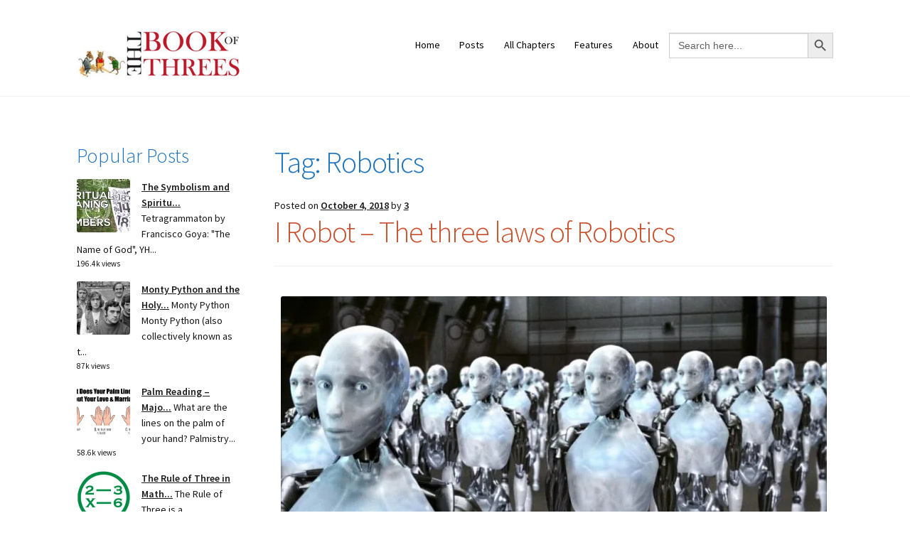

--- FILE ---
content_type: text/html; charset=UTF-8
request_url: https://www.bookofthrees.com/tag/robotics/
body_size: 24596
content:
<!doctype html>
<html  xmlns="http://www.w3.org/1999/xhtml" prefix="" lang="en-US">
<head>
<meta charset="UTF-8">
<meta name="viewport" content="width=device-width, initial-scale=1">
<link rel="profile" href="http://gmpg.org/xfn/11">
<link rel="pingback" href="https://www.bookofthrees.com/xmlrpc.php">


<!-- BEGIN Metadata added by the Add-Meta-Tags WordPress plugin -->
<meta name="robots" content="noodp,noydir" />
<link rel="apple-touch-icon" href="https://BookofThrees.com/touch-icon-iphone.png" />
<link rel="apple-touch-icon" sizes="76x76" href="https://BookofThrees.com/touch-icon-ipad.png" />
<link rel="apple-touch-icon" sizes="120x120" href="https://BookofThrees.com/touch-icon-iphone-retina.png" />
<link rel="apple-touch-icon" sizes="152x152" href="https://BookofThrees.com/touch-icon-ipad-retina.png" />
<meta name="description" content="Content tagged with Robotics." />
<meta name="keywords" content="robotics" />
<meta name="twitter:card" content="summary" />
<meta name="twitter:creator" content="@https://twitter.com/BookofThrees" />
<meta name="twitter:site" content="@https://twitter.com/BookofThrees" />
<meta name="twitter:title" content="Robotics" />
<meta name="twitter:description" content="Content tagged with Robotics." />
<meta name="twitter:image" content="https://i0.wp.com/www.bookofthrees.com/wp-content/uploads/2022/08/image.jpg?fit=960%2C960&ssl=1" />
<meta name="twitter:image:width" content="960" />
<meta name="twitter:image:height" content="960" />
<!-- END Metadata added by the Add-Meta-Tags WordPress plugin -->

<title>Robotics &#8211; The Book of Threes</title>
<meta name='robots' content='max-image-preview:large' />
<!-- Jetpack Site Verification Tags -->
<meta name="google-site-verification" content="u5L9ktkKlE6bnqVF0wUlnc-Tw_GOxRxOAhzROZZTmPc" />
<link rel='dns-prefetch' href='//www.googletagmanager.com' />
<link rel='dns-prefetch' href='//stats.wp.com' />
<link rel='dns-prefetch' href='//fonts.googleapis.com' />
<link rel='dns-prefetch' href='//widgets.wp.com' />
<link rel='dns-prefetch' href='//s0.wp.com' />
<link rel='dns-prefetch' href='//0.gravatar.com' />
<link rel='dns-prefetch' href='//1.gravatar.com' />
<link rel='dns-prefetch' href='//2.gravatar.com' />
<link rel='dns-prefetch' href='//jetpack.wordpress.com' />
<link rel='dns-prefetch' href='//public-api.wordpress.com' />
<link rel='dns-prefetch' href='//s.pubmine.com' />
<link rel='dns-prefetch' href='//x.bidswitch.net' />
<link rel='dns-prefetch' href='//static.criteo.net' />
<link rel='dns-prefetch' href='//ib.adnxs.com' />
<link rel='dns-prefetch' href='//aax.amazon-adsystem.com' />
<link rel='dns-prefetch' href='//bidder.criteo.com' />
<link rel='dns-prefetch' href='//cas.criteo.com' />
<link rel='dns-prefetch' href='//gum.criteo.com' />
<link rel='dns-prefetch' href='//ads.pubmatic.com' />
<link rel='dns-prefetch' href='//gads.pubmatic.com' />
<link rel='dns-prefetch' href='//tpc.googlesyndication.com' />
<link rel='dns-prefetch' href='//ad.doubleclick.net' />
<link rel='dns-prefetch' href='//googleads.g.doubleclick.net' />
<link rel='dns-prefetch' href='//www.googletagservices.com' />
<link rel='dns-prefetch' href='//cdn.switchadhub.com' />
<link rel='dns-prefetch' href='//delivery.g.switchadhub.com' />
<link rel='dns-prefetch' href='//delivery.swid.switchadhub.com' />
<link rel='preconnect' href='//i0.wp.com' />
<link rel='preconnect' href='//c0.wp.com' />
<link rel="alternate" type="application/rss+xml" title="The Book of Threes &raquo; Feed" href="https://www.bookofthrees.com/feed/" />
<link rel="alternate" type="application/rss+xml" title="The Book of Threes &raquo; Comments Feed" href="https://www.bookofthrees.com/comments/feed/" />

<link rel="alternate" type="application/rss+xml" title="The Book of Threes &raquo; Robotics Tag Feed" href="https://www.bookofthrees.com/tag/robotics/feed/" />
<link rel='stylesheet' id='all-css-8b658ed6e554a014a3aaf1496fddd7a4' href='https://www.bookofthrees.com/wp-content/boost-cache/static/5ffb27d604.min.css' type='text/css' media='all' />
<style id='storefront-gutenberg-blocks-inline-css'>

				.wp-block-button__link:not(.has-text-color) {
					color: #ffffff;
				}

				.wp-block-button__link:not(.has-text-color):hover,
				.wp-block-button__link:not(.has-text-color):focus,
				.wp-block-button__link:not(.has-text-color):active {
					color: #ffffff;
				}

				.wp-block-button__link:not(.has-background) {
					background-color: #000000;
				}

				.wp-block-button__link:not(.has-background):hover,
				.wp-block-button__link:not(.has-background):focus,
				.wp-block-button__link:not(.has-background):active {
					border-color: #000000;
					background-color: #000000;
				}

				.wc-block-grid__products .wc-block-grid__product .wp-block-button__link {
					background-color: #000000;
					border-color: #000000;
					color: #ffffff;
				}

				.wp-block-quote footer,
				.wp-block-quote cite,
				.wp-block-quote__citation {
					color: #161616;
				}

				.wp-block-pullquote cite,
				.wp-block-pullquote footer,
				.wp-block-pullquote__citation {
					color: #161616;
				}

				.wp-block-image figcaption {
					color: #161616;
				}

				.wp-block-separator.is-style-dots::before {
					color: #1e73be;
				}

				.wp-block-file a.wp-block-file__button {
					color: #ffffff;
					background-color: #000000;
					border-color: #000000;
				}

				.wp-block-file a.wp-block-file__button:hover,
				.wp-block-file a.wp-block-file__button:focus,
				.wp-block-file a.wp-block-file__button:active {
					color: #ffffff;
					background-color: #000000;
				}

				.wp-block-code,
				.wp-block-preformatted pre {
					color: #161616;
				}

				.wp-block-table:not( .has-background ):not( .is-style-stripes ) tbody tr:nth-child(2n) td {
					background-color: #fdfdfd;
				}

				.wp-block-cover .wp-block-cover__inner-container h1:not(.has-text-color),
				.wp-block-cover .wp-block-cover__inner-container h2:not(.has-text-color),
				.wp-block-cover .wp-block-cover__inner-container h3:not(.has-text-color),
				.wp-block-cover .wp-block-cover__inner-container h4:not(.has-text-color),
				.wp-block-cover .wp-block-cover__inner-container h5:not(.has-text-color),
				.wp-block-cover .wp-block-cover__inner-container h6:not(.has-text-color) {
					color: #dd8e18;
				}

				.wc-block-components-price-slider__range-input-progress,
				.rtl .wc-block-components-price-slider__range-input-progress {
					--range-color: #c9522e;
				}

				/* Target only IE11 */
				@media all and (-ms-high-contrast: none), (-ms-high-contrast: active) {
					.wc-block-components-price-slider__range-input-progress {
						background: #c9522e;
					}
				}

				.wc-block-components-button:not(.is-link) {
					background-color: #000000;
					color: #20c9c3;
				}

				.wc-block-components-button:not(.is-link):hover,
				.wc-block-components-button:not(.is-link):focus,
				.wc-block-components-button:not(.is-link):active {
					background-color: #000000;
					color: #20c9c3;
				}

				.wc-block-components-button:not(.is-link):disabled {
					background-color: #000000;
					color: #20c9c3;
				}

				.wc-block-cart__submit-container {
					background-color: #ffffff;
				}

				.wc-block-cart__submit-container::before {
					color: rgba(220,220,220,0.5);
				}

				.wc-block-components-order-summary-item__quantity {
					background-color: #ffffff;
					border-color: #161616;
					box-shadow: 0 0 0 2px #ffffff;
					color: #161616;
				}
			
/*# sourceURL=storefront-gutenberg-blocks-inline-css */
</style>
<style id='storefront-style-inline-css'>

			.main-navigation ul li a,
			.site-title a,
			ul.menu li a,
			.site-branding h1 a,
			button.menu-toggle,
			button.menu-toggle:hover,
			.handheld-navigation .dropdown-toggle {
				color: #910000;
			}

			button.menu-toggle,
			button.menu-toggle:hover {
				border-color: #910000;
			}

			.main-navigation ul li a:hover,
			.main-navigation ul li:hover > a,
			.site-title a:hover,
			.site-header ul.menu li.current-menu-item > a {
				color: #d24141;
			}

			table:not( .has-background ) th {
				background-color: #f8f8f8;
			}

			table:not( .has-background ) tbody td {
				background-color: #fdfdfd;
			}

			table:not( .has-background ) tbody tr:nth-child(2n) td,
			fieldset,
			fieldset legend {
				background-color: #fbfbfb;
			}

			.site-header,
			.secondary-navigation ul ul,
			.main-navigation ul.menu > li.menu-item-has-children:after,
			.secondary-navigation ul.menu ul,
			.storefront-handheld-footer-bar,
			.storefront-handheld-footer-bar ul li > a,
			.storefront-handheld-footer-bar ul li.search .site-search,
			button.menu-toggle,
			button.menu-toggle:hover {
				background-color: #ffffff;
			}

			p.site-description,
			.site-header,
			.storefront-handheld-footer-bar {
				color: #000000;
			}

			button.menu-toggle:after,
			button.menu-toggle:before,
			button.menu-toggle span:before {
				background-color: #910000;
			}

			h1, h2, h3, h4, h5, h6, .wc-block-grid__product-title {
				color: #1e73be;
			}

			.widget h1 {
				border-bottom-color: #1e73be;
			}

			body,
			.secondary-navigation a {
				color: #161616;
			}

			.widget-area .widget a,
			.hentry .entry-header .posted-on a,
			.hentry .entry-header .post-author a,
			.hentry .entry-header .post-comments a,
			.hentry .entry-header .byline a {
				color: #1b1b1b;
			}

			a {
				color: #c9522e;
			}

			a:focus,
			button:focus,
			.button.alt:focus,
			input:focus,
			textarea:focus,
			input[type="button"]:focus,
			input[type="reset"]:focus,
			input[type="submit"]:focus,
			input[type="email"]:focus,
			input[type="tel"]:focus,
			input[type="url"]:focus,
			input[type="password"]:focus,
			input[type="search"]:focus {
				outline-color: #c9522e;
			}

			button, input[type="button"], input[type="reset"], input[type="submit"], .button, .widget a.button {
				background-color: #000000;
				border-color: #000000;
				color: #ffffff;
			}

			button:hover, input[type="button"]:hover, input[type="reset"]:hover, input[type="submit"]:hover, .button:hover, .widget a.button:hover {
				background-color: #000000;
				border-color: #000000;
				color: #ffffff;
			}

			button.alt, input[type="button"].alt, input[type="reset"].alt, input[type="submit"].alt, .button.alt, .widget-area .widget a.button.alt {
				background-color: #000000;
				border-color: #000000;
				color: #20c9c3;
			}

			button.alt:hover, input[type="button"].alt:hover, input[type="reset"].alt:hover, input[type="submit"].alt:hover, .button.alt:hover, .widget-area .widget a.button.alt:hover {
				background-color: #000000;
				border-color: #000000;
				color: #20c9c3;
			}

			.pagination .page-numbers li .page-numbers.current {
				background-color: #e6e6e6;
				color: #0c0c0c;
			}

			#comments .comment-list .comment-content .comment-text {
				background-color: #f8f8f8;
			}

			.site-footer {
				background-color: #ffffff;
				color: #000000;
			}

			.site-footer a:not(.button):not(.components-button) {
				color: #ffffff;
			}

			.site-footer .storefront-handheld-footer-bar a:not(.button):not(.components-button) {
				color: #910000;
			}

			.site-footer h1, .site-footer h2, .site-footer h3, .site-footer h4, .site-footer h5, .site-footer h6, .site-footer .widget .widget-title, .site-footer .widget .widgettitle {
				color: #c91e4e;
			}

			.page-template-template-homepage.has-post-thumbnail .type-page.has-post-thumbnail .entry-title {
				color: #dd8e18;
			}

			.page-template-template-homepage.has-post-thumbnail .type-page.has-post-thumbnail .entry-content {
				color: #000000;
			}

			@media screen and ( min-width: 768px ) {
				.secondary-navigation ul.menu a:hover {
					color: #191919;
				}

				.secondary-navigation ul.menu a {
					color: #000000;
				}

				.main-navigation ul.menu ul.sub-menu,
				.main-navigation ul.nav-menu ul.children {
					background-color: #f0f0f0;
				}

				.site-header {
					border-bottom-color: #f0f0f0;
				}
			}
/*# sourceURL=storefront-style-inline-css */
</style>
<style id='wp-img-auto-sizes-contain-inline-css'>
img:is([sizes=auto i],[sizes^="auto," i]){contain-intrinsic-size:3000px 1500px}
/*# sourceURL=wp-img-auto-sizes-contain-inline-css */
</style>
<link rel='stylesheet' id='twb-open-sans-css' href='https://fonts.googleapis.com/css?family=Open+Sans%3A300%2C400%2C500%2C600%2C700%2C800&#038;display=swap&#038;ver=6.9' media='all' />
<style id='wp-emoji-styles-inline-css'>

	img.wp-smiley, img.emoji {
		display: inline !important;
		border: none !important;
		box-shadow: none !important;
		height: 1em !important;
		width: 1em !important;
		margin: 0 0.07em !important;
		vertical-align: -0.1em !important;
		background: none !important;
		padding: 0 !important;
	}
/*# sourceURL=wp-emoji-styles-inline-css */
</style>
<style id='wp-block-library-theme-inline-css'>
.wp-block-audio :where(figcaption){color:#555;font-size:13px;text-align:center}.is-dark-theme .wp-block-audio :where(figcaption){color:#ffffffa6}.wp-block-audio{margin:0 0 1em}.wp-block-code{border:1px solid #ccc;border-radius:4px;font-family:Menlo,Consolas,monaco,monospace;padding:.8em 1em}.wp-block-embed :where(figcaption){color:#555;font-size:13px;text-align:center}.is-dark-theme .wp-block-embed :where(figcaption){color:#ffffffa6}.wp-block-embed{margin:0 0 1em}.blocks-gallery-caption{color:#555;font-size:13px;text-align:center}.is-dark-theme .blocks-gallery-caption{color:#ffffffa6}:root :where(.wp-block-image figcaption){color:#555;font-size:13px;text-align:center}.is-dark-theme :root :where(.wp-block-image figcaption){color:#ffffffa6}.wp-block-image{margin:0 0 1em}.wp-block-pullquote{border-bottom:4px solid;border-top:4px solid;color:currentColor;margin-bottom:1.75em}.wp-block-pullquote :where(cite),.wp-block-pullquote :where(footer),.wp-block-pullquote__citation{color:currentColor;font-size:.8125em;font-style:normal;text-transform:uppercase}.wp-block-quote{border-left:.25em solid;margin:0 0 1.75em;padding-left:1em}.wp-block-quote cite,.wp-block-quote footer{color:currentColor;font-size:.8125em;font-style:normal;position:relative}.wp-block-quote:where(.has-text-align-right){border-left:none;border-right:.25em solid;padding-left:0;padding-right:1em}.wp-block-quote:where(.has-text-align-center){border:none;padding-left:0}.wp-block-quote.is-large,.wp-block-quote.is-style-large,.wp-block-quote:where(.is-style-plain){border:none}.wp-block-search .wp-block-search__label{font-weight:700}.wp-block-search__button{border:1px solid #ccc;padding:.375em .625em}:where(.wp-block-group.has-background){padding:1.25em 2.375em}.wp-block-separator.has-css-opacity{opacity:.4}.wp-block-separator{border:none;border-bottom:2px solid;margin-left:auto;margin-right:auto}.wp-block-separator.has-alpha-channel-opacity{opacity:1}.wp-block-separator:not(.is-style-wide):not(.is-style-dots){width:100px}.wp-block-separator.has-background:not(.is-style-dots){border-bottom:none;height:1px}.wp-block-separator.has-background:not(.is-style-wide):not(.is-style-dots){height:2px}.wp-block-table{margin:0 0 1em}.wp-block-table td,.wp-block-table th{word-break:normal}.wp-block-table :where(figcaption){color:#555;font-size:13px;text-align:center}.is-dark-theme .wp-block-table :where(figcaption){color:#ffffffa6}.wp-block-video :where(figcaption){color:#555;font-size:13px;text-align:center}.is-dark-theme .wp-block-video :where(figcaption){color:#ffffffa6}.wp-block-video{margin:0 0 1em}:root :where(.wp-block-template-part.has-background){margin-bottom:0;margin-top:0;padding:1.25em 2.375em}
/*# sourceURL=/wp-includes/css/dist/block-library/theme.min.css */
</style>
<style id='classic-theme-styles-inline-css'>
/*! This file is auto-generated */
.wp-block-button__link{color:#fff;background-color:#32373c;border-radius:9999px;box-shadow:none;text-decoration:none;padding:calc(.667em + 2px) calc(1.333em + 2px);font-size:1.125em}.wp-block-file__button{background:#32373c;color:#fff;text-decoration:none}
/*# sourceURL=/wp-includes/css/classic-themes.min.css */
</style>
<style id='jetpack-sharing-buttons-style-inline-css'>
.jetpack-sharing-buttons__services-list{display:flex;flex-direction:row;flex-wrap:wrap;gap:0;list-style-type:none;margin:5px;padding:0}.jetpack-sharing-buttons__services-list.has-small-icon-size{font-size:12px}.jetpack-sharing-buttons__services-list.has-normal-icon-size{font-size:16px}.jetpack-sharing-buttons__services-list.has-large-icon-size{font-size:24px}.jetpack-sharing-buttons__services-list.has-huge-icon-size{font-size:36px}@media print{.jetpack-sharing-buttons__services-list{display:none!important}}.editor-styles-wrapper .wp-block-jetpack-sharing-buttons{gap:0;padding-inline-start:0}ul.jetpack-sharing-buttons__services-list.has-background{padding:1.25em 2.375em}
/*# sourceURL=https://www.bookofthrees.com/wp-content/plugins/jetpack/_inc/blocks/sharing-buttons/view.css */
</style>
<style id='global-styles-inline-css'>
:root{--wp--preset--aspect-ratio--square: 1;--wp--preset--aspect-ratio--4-3: 4/3;--wp--preset--aspect-ratio--3-4: 3/4;--wp--preset--aspect-ratio--3-2: 3/2;--wp--preset--aspect-ratio--2-3: 2/3;--wp--preset--aspect-ratio--16-9: 16/9;--wp--preset--aspect-ratio--9-16: 9/16;--wp--preset--color--black: #000000;--wp--preset--color--cyan-bluish-gray: #abb8c3;--wp--preset--color--white: #ffffff;--wp--preset--color--pale-pink: #f78da7;--wp--preset--color--vivid-red: #cf2e2e;--wp--preset--color--luminous-vivid-orange: #ff6900;--wp--preset--color--luminous-vivid-amber: #fcb900;--wp--preset--color--light-green-cyan: #7bdcb5;--wp--preset--color--vivid-green-cyan: #00d084;--wp--preset--color--pale-cyan-blue: #8ed1fc;--wp--preset--color--vivid-cyan-blue: #0693e3;--wp--preset--color--vivid-purple: #9b51e0;--wp--preset--gradient--vivid-cyan-blue-to-vivid-purple: linear-gradient(135deg,rgb(6,147,227) 0%,rgb(155,81,224) 100%);--wp--preset--gradient--light-green-cyan-to-vivid-green-cyan: linear-gradient(135deg,rgb(122,220,180) 0%,rgb(0,208,130) 100%);--wp--preset--gradient--luminous-vivid-amber-to-luminous-vivid-orange: linear-gradient(135deg,rgb(252,185,0) 0%,rgb(255,105,0) 100%);--wp--preset--gradient--luminous-vivid-orange-to-vivid-red: linear-gradient(135deg,rgb(255,105,0) 0%,rgb(207,46,46) 100%);--wp--preset--gradient--very-light-gray-to-cyan-bluish-gray: linear-gradient(135deg,rgb(238,238,238) 0%,rgb(169,184,195) 100%);--wp--preset--gradient--cool-to-warm-spectrum: linear-gradient(135deg,rgb(74,234,220) 0%,rgb(151,120,209) 20%,rgb(207,42,186) 40%,rgb(238,44,130) 60%,rgb(251,105,98) 80%,rgb(254,248,76) 100%);--wp--preset--gradient--blush-light-purple: linear-gradient(135deg,rgb(255,206,236) 0%,rgb(152,150,240) 100%);--wp--preset--gradient--blush-bordeaux: linear-gradient(135deg,rgb(254,205,165) 0%,rgb(254,45,45) 50%,rgb(107,0,62) 100%);--wp--preset--gradient--luminous-dusk: linear-gradient(135deg,rgb(255,203,112) 0%,rgb(199,81,192) 50%,rgb(65,88,208) 100%);--wp--preset--gradient--pale-ocean: linear-gradient(135deg,rgb(255,245,203) 0%,rgb(182,227,212) 50%,rgb(51,167,181) 100%);--wp--preset--gradient--electric-grass: linear-gradient(135deg,rgb(202,248,128) 0%,rgb(113,206,126) 100%);--wp--preset--gradient--midnight: linear-gradient(135deg,rgb(2,3,129) 0%,rgb(40,116,252) 100%);--wp--preset--font-size--small: 14px;--wp--preset--font-size--medium: 23px;--wp--preset--font-size--large: 26px;--wp--preset--font-size--x-large: 42px;--wp--preset--font-size--normal: 16px;--wp--preset--font-size--huge: 37px;--wp--preset--spacing--20: 0.44rem;--wp--preset--spacing--30: 0.67rem;--wp--preset--spacing--40: 1rem;--wp--preset--spacing--50: 1.5rem;--wp--preset--spacing--60: 2.25rem;--wp--preset--spacing--70: 3.38rem;--wp--preset--spacing--80: 5.06rem;--wp--preset--shadow--natural: 6px 6px 9px rgba(0, 0, 0, 0.2);--wp--preset--shadow--deep: 12px 12px 50px rgba(0, 0, 0, 0.4);--wp--preset--shadow--sharp: 6px 6px 0px rgba(0, 0, 0, 0.2);--wp--preset--shadow--outlined: 6px 6px 0px -3px rgb(255, 255, 255), 6px 6px rgb(0, 0, 0);--wp--preset--shadow--crisp: 6px 6px 0px rgb(0, 0, 0);}:root :where(.is-layout-flow) > :first-child{margin-block-start: 0;}:root :where(.is-layout-flow) > :last-child{margin-block-end: 0;}:root :where(.is-layout-flow) > *{margin-block-start: 24px;margin-block-end: 0;}:root :where(.is-layout-constrained) > :first-child{margin-block-start: 0;}:root :where(.is-layout-constrained) > :last-child{margin-block-end: 0;}:root :where(.is-layout-constrained) > *{margin-block-start: 24px;margin-block-end: 0;}:root :where(.is-layout-flex){gap: 24px;}:root :where(.is-layout-grid){gap: 24px;}body .is-layout-flex{display: flex;}.is-layout-flex{flex-wrap: wrap;align-items: center;}.is-layout-flex > :is(*, div){margin: 0;}body .is-layout-grid{display: grid;}.is-layout-grid > :is(*, div){margin: 0;}.has-black-color{color: var(--wp--preset--color--black) !important;}.has-cyan-bluish-gray-color{color: var(--wp--preset--color--cyan-bluish-gray) !important;}.has-white-color{color: var(--wp--preset--color--white) !important;}.has-pale-pink-color{color: var(--wp--preset--color--pale-pink) !important;}.has-vivid-red-color{color: var(--wp--preset--color--vivid-red) !important;}.has-luminous-vivid-orange-color{color: var(--wp--preset--color--luminous-vivid-orange) !important;}.has-luminous-vivid-amber-color{color: var(--wp--preset--color--luminous-vivid-amber) !important;}.has-light-green-cyan-color{color: var(--wp--preset--color--light-green-cyan) !important;}.has-vivid-green-cyan-color{color: var(--wp--preset--color--vivid-green-cyan) !important;}.has-pale-cyan-blue-color{color: var(--wp--preset--color--pale-cyan-blue) !important;}.has-vivid-cyan-blue-color{color: var(--wp--preset--color--vivid-cyan-blue) !important;}.has-vivid-purple-color{color: var(--wp--preset--color--vivid-purple) !important;}.has-black-background-color{background-color: var(--wp--preset--color--black) !important;}.has-cyan-bluish-gray-background-color{background-color: var(--wp--preset--color--cyan-bluish-gray) !important;}.has-white-background-color{background-color: var(--wp--preset--color--white) !important;}.has-pale-pink-background-color{background-color: var(--wp--preset--color--pale-pink) !important;}.has-vivid-red-background-color{background-color: var(--wp--preset--color--vivid-red) !important;}.has-luminous-vivid-orange-background-color{background-color: var(--wp--preset--color--luminous-vivid-orange) !important;}.has-luminous-vivid-amber-background-color{background-color: var(--wp--preset--color--luminous-vivid-amber) !important;}.has-light-green-cyan-background-color{background-color: var(--wp--preset--color--light-green-cyan) !important;}.has-vivid-green-cyan-background-color{background-color: var(--wp--preset--color--vivid-green-cyan) !important;}.has-pale-cyan-blue-background-color{background-color: var(--wp--preset--color--pale-cyan-blue) !important;}.has-vivid-cyan-blue-background-color{background-color: var(--wp--preset--color--vivid-cyan-blue) !important;}.has-vivid-purple-background-color{background-color: var(--wp--preset--color--vivid-purple) !important;}.has-black-border-color{border-color: var(--wp--preset--color--black) !important;}.has-cyan-bluish-gray-border-color{border-color: var(--wp--preset--color--cyan-bluish-gray) !important;}.has-white-border-color{border-color: var(--wp--preset--color--white) !important;}.has-pale-pink-border-color{border-color: var(--wp--preset--color--pale-pink) !important;}.has-vivid-red-border-color{border-color: var(--wp--preset--color--vivid-red) !important;}.has-luminous-vivid-orange-border-color{border-color: var(--wp--preset--color--luminous-vivid-orange) !important;}.has-luminous-vivid-amber-border-color{border-color: var(--wp--preset--color--luminous-vivid-amber) !important;}.has-light-green-cyan-border-color{border-color: var(--wp--preset--color--light-green-cyan) !important;}.has-vivid-green-cyan-border-color{border-color: var(--wp--preset--color--vivid-green-cyan) !important;}.has-pale-cyan-blue-border-color{border-color: var(--wp--preset--color--pale-cyan-blue) !important;}.has-vivid-cyan-blue-border-color{border-color: var(--wp--preset--color--vivid-cyan-blue) !important;}.has-vivid-purple-border-color{border-color: var(--wp--preset--color--vivid-purple) !important;}.has-vivid-cyan-blue-to-vivid-purple-gradient-background{background: var(--wp--preset--gradient--vivid-cyan-blue-to-vivid-purple) !important;}.has-light-green-cyan-to-vivid-green-cyan-gradient-background{background: var(--wp--preset--gradient--light-green-cyan-to-vivid-green-cyan) !important;}.has-luminous-vivid-amber-to-luminous-vivid-orange-gradient-background{background: var(--wp--preset--gradient--luminous-vivid-amber-to-luminous-vivid-orange) !important;}.has-luminous-vivid-orange-to-vivid-red-gradient-background{background: var(--wp--preset--gradient--luminous-vivid-orange-to-vivid-red) !important;}.has-very-light-gray-to-cyan-bluish-gray-gradient-background{background: var(--wp--preset--gradient--very-light-gray-to-cyan-bluish-gray) !important;}.has-cool-to-warm-spectrum-gradient-background{background: var(--wp--preset--gradient--cool-to-warm-spectrum) !important;}.has-blush-light-purple-gradient-background{background: var(--wp--preset--gradient--blush-light-purple) !important;}.has-blush-bordeaux-gradient-background{background: var(--wp--preset--gradient--blush-bordeaux) !important;}.has-luminous-dusk-gradient-background{background: var(--wp--preset--gradient--luminous-dusk) !important;}.has-pale-ocean-gradient-background{background: var(--wp--preset--gradient--pale-ocean) !important;}.has-electric-grass-gradient-background{background: var(--wp--preset--gradient--electric-grass) !important;}.has-midnight-gradient-background{background: var(--wp--preset--gradient--midnight) !important;}.has-small-font-size{font-size: var(--wp--preset--font-size--small) !important;}.has-medium-font-size{font-size: var(--wp--preset--font-size--medium) !important;}.has-large-font-size{font-size: var(--wp--preset--font-size--large) !important;}.has-x-large-font-size{font-size: var(--wp--preset--font-size--x-large) !important;}
:root :where(.wp-block-pullquote){font-size: 1.5em;line-height: 1.6;}
/*# sourceURL=global-styles-inline-css */
</style>
<link rel='stylesheet' id='storefront-fonts-css' href='https://fonts.googleapis.com/css?family=Source+Sans+Pro%3A400%2C300%2C300italic%2C400italic%2C600%2C700%2C900&#038;subset=latin%2Clatin-ext&#038;ver=4.6.1' media='all' />
<script data-jetpack-boost="ignore" src="https://www.bookofthrees.com/wp-includes/js/jquery/jquery.min.js?ver=3.7.1" id="jquery-core-js"></script>






<!-- Google tag (gtag.js) snippet added by Site Kit -->
<!-- Google Analytics snippet added by Site Kit -->


<link rel="https://api.w.org/" href="https://www.bookofthrees.com/wp-json/" /><link rel="alternate" title="JSON" type="application/json" href="https://www.bookofthrees.com/wp-json/wp/v2/tags/2972" /><link rel="EditURI" type="application/rsd+xml" title="RSD" href="https://www.bookofthrees.com/xmlrpc.php?rsd" />
<meta name="generator" content="WordPress 6.9" />
<meta name="generator" content="Site Kit by Google 1.170.0" />	<style>img#wpstats{display:none}</style>
		            <style id="wpp-loading-animation-styles">@-webkit-keyframes bgslide{from{background-position-x:0}to{background-position-x:-200%}}@keyframes bgslide{from{background-position-x:0}to{background-position-x:-200%}}.wpp-widget-block-placeholder,.wpp-shortcode-placeholder{margin:0 auto;width:60px;height:3px;background:#dd3737;background:linear-gradient(90deg,#dd3737 0%,#571313 10%,#dd3737 100%);background-size:200% auto;border-radius:3px;-webkit-animation:bgslide 1s infinite linear;animation:bgslide 1s infinite linear}</style>
            <meta name="generator" content="Elementor 3.34.2; features: additional_custom_breakpoints; settings: css_print_method-external, google_font-enabled, font_display-auto">
<meta name="description" content="Posts about Robotics written by 3" />
			<style>
				.e-con.e-parent:nth-of-type(n+4):not(.e-lazyloaded):not(.e-no-lazyload),
				.e-con.e-parent:nth-of-type(n+4):not(.e-lazyloaded):not(.e-no-lazyload) * {
					background-image: none !important;
				}
				@media screen and (max-height: 1024px) {
					.e-con.e-parent:nth-of-type(n+3):not(.e-lazyloaded):not(.e-no-lazyload),
					.e-con.e-parent:nth-of-type(n+3):not(.e-lazyloaded):not(.e-no-lazyload) * {
						background-image: none !important;
					}
				}
				@media screen and (max-height: 640px) {
					.e-con.e-parent:nth-of-type(n+2):not(.e-lazyloaded):not(.e-no-lazyload),
					.e-con.e-parent:nth-of-type(n+2):not(.e-lazyloaded):not(.e-no-lazyload) * {
						background-image: none !important;
					}
				}
			</style>
					
							
		<link rel="icon" href="https://i0.wp.com/www.bookofthrees.com/wp-content/uploads/2020/06/3.png?fit=32%2C32&#038;ssl=1" sizes="32x32" />
<link rel="icon" href="https://i0.wp.com/www.bookofthrees.com/wp-content/uploads/2020/06/3.png?fit=192%2C192&#038;ssl=1" sizes="192x192" />
<link rel="apple-touch-icon" href="https://i0.wp.com/www.bookofthrees.com/wp-content/uploads/2020/06/3.png?fit=180%2C180&#038;ssl=1" />
<meta name="msapplication-TileImage" content="https://i0.wp.com/www.bookofthrees.com/wp-content/uploads/2020/06/3.png?fit=200%2C200&#038;ssl=1" />
		<style id="wp-custom-css">
			.entry-date published { 
  display: none; 
}
.site-header .widget_product_search {
    display: none;
}
		</style>
		</head>

<body class="archive tag tag-robotics tag-2972 wp-custom-logo wp-embed-responsive wp-theme-storefront locale-en-us storefront group-blog no-wc-breadcrumb storefront-secondary-navigation storefront-align-wide left-sidebar elementor-default elementor-kit-13112">



<div id="page" class="hfeed site">
	
	<header id="masthead" class="site-header" role="banner" style="">

		<div class="col-full">		<a class="skip-link screen-reader-text" href="#site-navigation">Skip to navigation</a>
		<a class="skip-link screen-reader-text" href="#content">Skip to content</a>
				<div class="site-branding">
			<a href="https://www.bookofthrees.com/" class="custom-logo-link" rel="home"><img fetchpriority="high" width="1949" height="594" src="https://i0.wp.com/www.bookofthrees.com/wp-content/uploads/2023/05/cropped-threes-logo-1950-594-1.png?fit=1949%2C594&amp;ssl=1" class="custom-logo" alt="Book of Threes | Logo" decoding="async" srcset="https://i0.wp.com/www.bookofthrees.com/wp-content/uploads/2023/05/cropped-threes-logo-1950-594-1.png?w=1949&amp;ssl=1 1949w, https://i0.wp.com/www.bookofthrees.com/wp-content/uploads/2023/05/cropped-threes-logo-1950-594-1.png?resize=300%2C91&amp;ssl=1 300w, https://i0.wp.com/www.bookofthrees.com/wp-content/uploads/2023/05/cropped-threes-logo-1950-594-1.png?resize=1024%2C312&amp;ssl=1 1024w, https://i0.wp.com/www.bookofthrees.com/wp-content/uploads/2023/05/cropped-threes-logo-1950-594-1.png?resize=768%2C234&amp;ssl=1 768w, https://i0.wp.com/www.bookofthrees.com/wp-content/uploads/2023/05/cropped-threes-logo-1950-594-1.png?resize=1536%2C468&amp;ssl=1 1536w" sizes="(max-width: 1949px) 100vw, 1949px" data-attachment-id="14813" data-permalink="https://www.bookofthrees.com/cropped-threes-logo-1950-594-1-png/" data-orig-file="https://i0.wp.com/www.bookofthrees.com/wp-content/uploads/2023/05/cropped-threes-logo-1950-594-1.png?fit=1949%2C594&amp;ssl=1" data-orig-size="1949,594" data-comments-opened="0" data-image-meta="{&quot;aperture&quot;:&quot;0&quot;,&quot;credit&quot;:&quot;&quot;,&quot;camera&quot;:&quot;&quot;,&quot;caption&quot;:&quot;&quot;,&quot;created_timestamp&quot;:&quot;0&quot;,&quot;copyright&quot;:&quot;&quot;,&quot;focal_length&quot;:&quot;0&quot;,&quot;iso&quot;:&quot;0&quot;,&quot;shutter_speed&quot;:&quot;0&quot;,&quot;title&quot;:&quot;&quot;,&quot;orientation&quot;:&quot;0&quot;}" data-image-title="Book of Threes | Logo" data-image-description="&lt;p&gt;threes logo&lt;/p&gt;
" data-image-caption="&lt;p&gt;Book of Threes | Logo&lt;/p&gt;
" data-medium-file="https://i0.wp.com/www.bookofthrees.com/wp-content/uploads/2023/05/cropped-threes-logo-1950-594-1.png?fit=300%2C91&amp;ssl=1" data-large-file="https://i0.wp.com/www.bookofthrees.com/wp-content/uploads/2023/05/cropped-threes-logo-1950-594-1.png?fit=980%2C299&amp;ssl=1" /></a>		</div>
					<nav class="secondary-navigation" role="navigation" aria-label="Secondary Navigation">
				<div class="menu-main-container"><ul id="menu-main" class="menu"><li id="menu-item-14505" class="menu-item menu-item-type-custom menu-item-object-custom menu-item-home menu-item-14505"><a href="https://www.bookofthrees.com/">Home</a></li>
<li id="menu-item-15135" class="menu-item menu-item-type-custom menu-item-object-custom menu-item-15135"><a href="https://www.bookofthrees.com/post">Posts</a></li>
<li id="menu-item-15270" class="menu-item menu-item-type-post_type menu-item-object-page menu-item-has-children menu-item-15270"><a href="https://www.bookofthrees.com/all-chapters/">All Chapters</a>
<ul class="sub-menu">
	<li id="menu-item-8155" class="menu-item menu-item-type-taxonomy menu-item-object-category menu-item-8155"><a href="https://www.bookofthrees.com/category/chapters/allusions/">Allusions</a></li>
	<li id="menu-item-8156" class="menu-item menu-item-type-taxonomy menu-item-object-category menu-item-8156"><a href="https://www.bookofthrees.com/category/chapters/art-design/">Art &#8211; Design</a></li>
	<li id="menu-item-8159" class="menu-item menu-item-type-taxonomy menu-item-object-category menu-item-8159"><a href="https://www.bookofthrees.com/category/chapters/entertainment/">Entertainment</a></li>
	<li id="menu-item-8157" class="menu-item menu-item-type-taxonomy menu-item-object-category menu-item-8157"><a href="https://www.bookofthrees.com/category/chapters/business-economics/">Business &#8211; Economics</a></li>
	<li id="menu-item-8158" class="menu-item menu-item-type-taxonomy menu-item-object-category menu-item-8158"><a href="https://www.bookofthrees.com/category/chapters/colloquialisms/">Colloquialisms</a></li>
	<li id="menu-item-8160" class="menu-item menu-item-type-taxonomy menu-item-object-category menu-item-8160"><a href="https://www.bookofthrees.com/category/chapters/c79-food-nutrition/">Food &#8211; Nutrition</a></li>
	<li id="menu-item-8161" class="menu-item menu-item-type-taxonomy menu-item-object-category menu-item-8161"><a href="https://www.bookofthrees.com/category/chapters/history-politics/">History &#8211; Politics</a></li>
	<li id="menu-item-8162" class="menu-item menu-item-type-taxonomy menu-item-object-category menu-item-8162"><a href="https://www.bookofthrees.com/category/chapters/c74-humor/">Humor</a></li>
	<li id="menu-item-8163" class="menu-item menu-item-type-taxonomy menu-item-object-category menu-item-8163"><a href="https://www.bookofthrees.com/category/chapters/idioms/">Idioms</a></li>
	<li id="menu-item-8164" class="menu-item menu-item-type-taxonomy menu-item-object-category menu-item-8164"><a href="https://www.bookofthrees.com/category/chapters/c80-language/">Language</a></li>
	<li id="menu-item-8165" class="menu-item menu-item-type-taxonomy menu-item-object-category menu-item-8165"><a href="https://www.bookofthrees.com/category/chapters/literature/">Literature</a></li>
	<li id="menu-item-8166" class="menu-item menu-item-type-taxonomy menu-item-object-category menu-item-8166"><a href="https://www.bookofthrees.com/category/chapters/mathematics/">Mathematics</a></li>
	<li id="menu-item-8167" class="menu-item menu-item-type-taxonomy menu-item-object-category menu-item-8167"><a href="https://www.bookofthrees.com/category/chapters/music-theater/">Music &#8211; Theater</a></li>
	<li id="menu-item-8168" class="menu-item menu-item-type-taxonomy menu-item-object-category menu-item-8168"><a href="https://www.bookofthrees.com/category/chapters/mythology/">Mythology</a></li>
	<li id="menu-item-8169" class="menu-item menu-item-type-taxonomy menu-item-object-category menu-item-8169"><a href="https://www.bookofthrees.com/category/chapters/nature/">Nature</a></li>
	<li id="menu-item-8170" class="menu-item menu-item-type-taxonomy menu-item-object-category menu-item-8170"><a href="https://www.bookofthrees.com/category/chapters/philosophy/">Philosophy</a></li>
	<li id="menu-item-8171" class="menu-item menu-item-type-taxonomy menu-item-object-category menu-item-8171"><a href="https://www.bookofthrees.com/category/chapters/quotations/">Quotations</a></li>
	<li id="menu-item-8172" class="menu-item menu-item-type-taxonomy menu-item-object-category menu-item-8172"><a href="https://www.bookofthrees.com/category/chapters/religion/">Religion</a></li>
	<li id="menu-item-8173" class="menu-item menu-item-type-taxonomy menu-item-object-category menu-item-8173"><a href="https://www.bookofthrees.com/category/chapters/science/">Science</a></li>
	<li id="menu-item-8174" class="menu-item menu-item-type-taxonomy menu-item-object-category menu-item-8174"><a href="https://www.bookofthrees.com/category/chapters/sports/">Sports</a></li>
</ul>
</li>
<li id="menu-item-10553" class="menu-item menu-item-type-taxonomy menu-item-object-category menu-item-has-children menu-item-10553"><a href="https://www.bookofthrees.com/category/features/">Features</a>
<ul class="sub-menu">
	<li id="menu-item-9419" class="menu-item menu-item-type-post_type menu-item-object-page menu-item-9419"><a href="https://www.bookofthrees.com/playlists/">Playlists</a></li>
	<li id="menu-item-9418" class="menu-item menu-item-type-post_type menu-item-object-page menu-item-9418"><a href="https://www.bookofthrees.com/audio/">Audio</a></li>
	<li id="menu-item-10552" class="menu-item menu-item-type-taxonomy menu-item-object-category menu-item-10552"><a href="https://www.bookofthrees.com/category/chapters/video/">Video</a></li>
	<li id="menu-item-10554" class="menu-item menu-item-type-taxonomy menu-item-object-category menu-item-10554"><a href="https://www.bookofthrees.com/category/features/c112-media/">Media</a></li>
	<li id="menu-item-13446" class="menu-item menu-item-type-post_type menu-item-object-bwg_gallery menu-item-13446"><a href="https://www.bookofthrees.com/bwg_gallery/art/">Gallery &#8211; Art</a></li>
</ul>
</li>
<li id="menu-item-14125" class="menu-item menu-item-type-post_type menu-item-object-page menu-item-has-children menu-item-14125"><a href="https://www.bookofthrees.com/about-me-myself-and-i/">About</a>
<ul class="sub-menu">
	<li id="menu-item-14506" class="menu-item menu-item-type-post_type menu-item-object-page menu-item-14506"><a href="https://www.bookofthrees.com/home/">The Concept …</a></li>
	<li id="menu-item-7816" class="menu-item menu-item-type-post_type menu-item-object-page menu-item-7816"><a href="https://www.bookofthrees.com/about-threes/">Why 3?</a></li>
	<li id="menu-item-10770" class="menu-item menu-item-type-post_type menu-item-object-page menu-item-10770"><a href="https://www.bookofthrees.com/contact/">Contact</a></li>
	<li id="menu-item-15162" class="menu-item menu-item-type-post_type menu-item-object-page menu-item-15162"><a href="https://www.bookofthrees.com/subscribe/">Subscribe</a></li>
</ul>
</li>
<li class=" astm-search-menu is-menu default menu-item"><form data-min-no-for-search=1 data-result-box-max-height=400 data-form-id=10439 class="is-search-form is-form-style is-form-style-3 is-form-id-10439 is-ajax-search" action="https://www.bookofthrees.com/" method="get" role="search" ><label for="is-search-input-10439"><span class="is-screen-reader-text">Search for:</span><input  type="search" id="is-search-input-10439" name="s" value="" class="is-search-input" placeholder="Search here..." autocomplete=off /><span class="is-loader-image" style="display: none;background-image:url(https://www.bookofthrees.com/wp-content/plugins/add-search-to-menu/public/images/spinner.gif);" ></span></label><button type="submit" class="is-search-submit"><span class="is-screen-reader-text">Search Button</span><span class="is-search-icon"><svg focusable="false" aria-label="Search" xmlns="http://www.w3.org/2000/svg" viewBox="0 0 24 24" width="24px"><path d="M15.5 14h-.79l-.28-.27C15.41 12.59 16 11.11 16 9.5 16 5.91 13.09 3 9.5 3S3 5.91 3 9.5 5.91 16 9.5 16c1.61 0 3.09-.59 4.23-1.57l.27.28v.79l5 4.99L20.49 19l-4.99-5zm-6 0C7.01 14 5 11.99 5 9.5S7.01 5 9.5 5 14 7.01 14 9.5 11.99 14 9.5 14z"></path></svg></span></button></form></li></ul></div>			</nav><!-- #site-navigation -->
			</div><div class="storefront-primary-navigation"><div class="col-full">		<nav id="site-navigation" class="main-navigation" role="navigation" aria-label="Primary Navigation">
		<button id="site-navigation-menu-toggle" class="menu-toggle" aria-controls="site-navigation" aria-expanded="false"><span>Menu</span></button>
			<div class="handheld-navigation"><ul id="menu-main-1" class="menu"><li class="menu-item menu-item-type-custom menu-item-object-custom menu-item-home menu-item-14505"><a href="https://www.bookofthrees.com/">Home</a></li>
<li class="menu-item menu-item-type-custom menu-item-object-custom menu-item-15135"><a href="https://www.bookofthrees.com/post">Posts</a></li>
<li class="menu-item menu-item-type-post_type menu-item-object-page menu-item-has-children menu-item-15270"><a href="https://www.bookofthrees.com/all-chapters/">All Chapters</a>
<ul class="sub-menu">
	<li class="menu-item menu-item-type-taxonomy menu-item-object-category menu-item-8155"><a href="https://www.bookofthrees.com/category/chapters/allusions/">Allusions</a></li>
	<li class="menu-item menu-item-type-taxonomy menu-item-object-category menu-item-8156"><a href="https://www.bookofthrees.com/category/chapters/art-design/">Art &#8211; Design</a></li>
	<li class="menu-item menu-item-type-taxonomy menu-item-object-category menu-item-8159"><a href="https://www.bookofthrees.com/category/chapters/entertainment/">Entertainment</a></li>
	<li class="menu-item menu-item-type-taxonomy menu-item-object-category menu-item-8157"><a href="https://www.bookofthrees.com/category/chapters/business-economics/">Business &#8211; Economics</a></li>
	<li class="menu-item menu-item-type-taxonomy menu-item-object-category menu-item-8158"><a href="https://www.bookofthrees.com/category/chapters/colloquialisms/">Colloquialisms</a></li>
	<li class="menu-item menu-item-type-taxonomy menu-item-object-category menu-item-8160"><a href="https://www.bookofthrees.com/category/chapters/c79-food-nutrition/">Food &#8211; Nutrition</a></li>
	<li class="menu-item menu-item-type-taxonomy menu-item-object-category menu-item-8161"><a href="https://www.bookofthrees.com/category/chapters/history-politics/">History &#8211; Politics</a></li>
	<li class="menu-item menu-item-type-taxonomy menu-item-object-category menu-item-8162"><a href="https://www.bookofthrees.com/category/chapters/c74-humor/">Humor</a></li>
	<li class="menu-item menu-item-type-taxonomy menu-item-object-category menu-item-8163"><a href="https://www.bookofthrees.com/category/chapters/idioms/">Idioms</a></li>
	<li class="menu-item menu-item-type-taxonomy menu-item-object-category menu-item-8164"><a href="https://www.bookofthrees.com/category/chapters/c80-language/">Language</a></li>
	<li class="menu-item menu-item-type-taxonomy menu-item-object-category menu-item-8165"><a href="https://www.bookofthrees.com/category/chapters/literature/">Literature</a></li>
	<li class="menu-item menu-item-type-taxonomy menu-item-object-category menu-item-8166"><a href="https://www.bookofthrees.com/category/chapters/mathematics/">Mathematics</a></li>
	<li class="menu-item menu-item-type-taxonomy menu-item-object-category menu-item-8167"><a href="https://www.bookofthrees.com/category/chapters/music-theater/">Music &#8211; Theater</a></li>
	<li class="menu-item menu-item-type-taxonomy menu-item-object-category menu-item-8168"><a href="https://www.bookofthrees.com/category/chapters/mythology/">Mythology</a></li>
	<li class="menu-item menu-item-type-taxonomy menu-item-object-category menu-item-8169"><a href="https://www.bookofthrees.com/category/chapters/nature/">Nature</a></li>
	<li class="menu-item menu-item-type-taxonomy menu-item-object-category menu-item-8170"><a href="https://www.bookofthrees.com/category/chapters/philosophy/">Philosophy</a></li>
	<li class="menu-item menu-item-type-taxonomy menu-item-object-category menu-item-8171"><a href="https://www.bookofthrees.com/category/chapters/quotations/">Quotations</a></li>
	<li class="menu-item menu-item-type-taxonomy menu-item-object-category menu-item-8172"><a href="https://www.bookofthrees.com/category/chapters/religion/">Religion</a></li>
	<li class="menu-item menu-item-type-taxonomy menu-item-object-category menu-item-8173"><a href="https://www.bookofthrees.com/category/chapters/science/">Science</a></li>
	<li class="menu-item menu-item-type-taxonomy menu-item-object-category menu-item-8174"><a href="https://www.bookofthrees.com/category/chapters/sports/">Sports</a></li>
</ul>
</li>
<li class="menu-item menu-item-type-taxonomy menu-item-object-category menu-item-has-children menu-item-10553"><a href="https://www.bookofthrees.com/category/features/">Features</a>
<ul class="sub-menu">
	<li class="menu-item menu-item-type-post_type menu-item-object-page menu-item-9419"><a href="https://www.bookofthrees.com/playlists/">Playlists</a></li>
	<li class="menu-item menu-item-type-post_type menu-item-object-page menu-item-9418"><a href="https://www.bookofthrees.com/audio/">Audio</a></li>
	<li class="menu-item menu-item-type-taxonomy menu-item-object-category menu-item-10552"><a href="https://www.bookofthrees.com/category/chapters/video/">Video</a></li>
	<li class="menu-item menu-item-type-taxonomy menu-item-object-category menu-item-10554"><a href="https://www.bookofthrees.com/category/features/c112-media/">Media</a></li>
	<li class="menu-item menu-item-type-post_type menu-item-object-bwg_gallery menu-item-13446"><a href="https://www.bookofthrees.com/bwg_gallery/art/">Gallery &#8211; Art</a></li>
</ul>
</li>
<li class="menu-item menu-item-type-post_type menu-item-object-page menu-item-has-children menu-item-14125"><a href="https://www.bookofthrees.com/about-me-myself-and-i/">About</a>
<ul class="sub-menu">
	<li class="menu-item menu-item-type-post_type menu-item-object-page menu-item-14506"><a href="https://www.bookofthrees.com/home/">The Concept …</a></li>
	<li class="menu-item menu-item-type-post_type menu-item-object-page menu-item-7816"><a href="https://www.bookofthrees.com/about-threes/">Why 3?</a></li>
	<li class="menu-item menu-item-type-post_type menu-item-object-page menu-item-10770"><a href="https://www.bookofthrees.com/contact/">Contact</a></li>
	<li class="menu-item menu-item-type-post_type menu-item-object-page menu-item-15162"><a href="https://www.bookofthrees.com/subscribe/">Subscribe</a></li>
</ul>
</li>
<li class=" astm-search-menu is-menu default menu-item"><form data-min-no-for-search=1 data-result-box-max-height=400 data-form-id=10439 class="is-search-form is-form-style is-form-style-3 is-form-id-10439 is-ajax-search" action="https://www.bookofthrees.com/" method="get" role="search" ><label for="is-search-input-10439"><span class="is-screen-reader-text">Search for:</span><input  type="search" id="is-search-input-10439" name="s" value="" class="is-search-input" placeholder="Search here..." autocomplete=off /><span class="is-loader-image" style="display: none;background-image:url(https://www.bookofthrees.com/wp-content/plugins/add-search-to-menu/public/images/spinner.gif);" ></span></label><button type="submit" class="is-search-submit"><span class="is-screen-reader-text">Search Button</span><span class="is-search-icon"><svg focusable="false" aria-label="Search" xmlns="http://www.w3.org/2000/svg" viewBox="0 0 24 24" width="24px"><path d="M15.5 14h-.79l-.28-.27C15.41 12.59 16 11.11 16 9.5 16 5.91 13.09 3 9.5 3S3 5.91 3 9.5 5.91 16 9.5 16c1.61 0 3.09-.59 4.23-1.57l.27.28v.79l5 4.99L20.49 19l-4.99-5zm-6 0C7.01 14 5 11.99 5 9.5S7.01 5 9.5 5 14 7.01 14 9.5 11.99 14 9.5 14z"></path></svg></span></button></form></li></ul></div>		</nav><!-- #site-navigation -->
		</div></div>
	</header><!-- #masthead -->

	
	<div id="content" class="site-content" tabindex="-1">
		<div class="col-full">

		
	<div id="primary" class="content-area">
		<main id="main" class="site-main" role="main">

		
			<header class="page-header">
				<h1 class="page-title">Tag: <span>Robotics</span></h1>			</header><!-- .page-header -->

			
<article id="post-8928" class="post-8928 post type-post status-publish format-standard has-post-thumbnail hentry category-idioms tag-i-robot tag-isaac-asimov tag-movie tag-robotics tag-video">

			<header class="entry-header">
		
			<span class="posted-on">Posted on <a href="https://www.bookofthrees.com/i-robot-the-three-laws-of-robotics/" rel="bookmark"><time class="entry-date published" datetime="2018-10-04T19:57:48-04:00">October 4, 2018</time><time class="updated" datetime="2018-10-04T20:04:18-04:00">October 4, 2018</time></a></span> <span class="post-author">by <a href="https://www.bookofthrees.com/author/admin/" rel="author">3</a></span> <h2 class="alpha entry-title"><a href="https://www.bookofthrees.com/i-robot-the-three-laws-of-robotics/" rel="bookmark">I Robot &#8211; The three laws of Robotics</a></h2>		</header><!-- .entry-header -->
				<div class="entry-content">
		<img width="768" height="424" src="https://www.bookofthrees.com/wp-content/uploads/2018/10/I-Robots.jpg" class="attachment- size- wp-post-image" alt="Robots" decoding="async" srcset="https://i0.wp.com/www.bookofthrees.com/wp-content/uploads/2018/10/I-Robots.jpg?w=768&amp;ssl=1 768w, https://i0.wp.com/www.bookofthrees.com/wp-content/uploads/2018/10/I-Robots.jpg?resize=416%2C230&amp;ssl=1 416w, https://i0.wp.com/www.bookofthrees.com/wp-content/uploads/2018/10/I-Robots.jpg?resize=300%2C166&amp;ssl=1 300w, https://i0.wp.com/www.bookofthrees.com/wp-content/uploads/2018/10/I-Robots.jpg?resize=672%2C372&amp;ssl=1 672w" sizes="(max-width: 768px) 100vw, 768px" data-attachment-id="8932" data-permalink="https://www.bookofthrees.com/i-robot-the-three-laws-of-robotics/i-robots/" data-orig-file="https://i0.wp.com/www.bookofthrees.com/wp-content/uploads/2018/10/I-Robots.jpg?fit=768%2C424&amp;ssl=1" data-orig-size="768,424" data-comments-opened="0" data-image-meta="{&quot;aperture&quot;:&quot;0&quot;,&quot;credit&quot;:&quot;&quot;,&quot;camera&quot;:&quot;&quot;,&quot;caption&quot;:&quot;&quot;,&quot;created_timestamp&quot;:&quot;0&quot;,&quot;copyright&quot;:&quot;&quot;,&quot;focal_length&quot;:&quot;0&quot;,&quot;iso&quot;:&quot;0&quot;,&quot;shutter_speed&quot;:&quot;0&quot;,&quot;title&quot;:&quot;&quot;,&quot;orientation&quot;:&quot;0&quot;}" data-image-title="Robots" data-image-description="" data-image-caption="&lt;p&gt;Robots&lt;/p&gt;
" data-medium-file="https://i0.wp.com/www.bookofthrees.com/wp-content/uploads/2018/10/I-Robots.jpg?fit=300%2C166&amp;ssl=1" data-large-file="https://i0.wp.com/www.bookofthrees.com/wp-content/uploads/2018/10/I-Robots.jpg?fit=768%2C424&amp;ssl=1" /><div id="kgvid_kgvid_0_wrapper" class="kgvid_wrapper kgvid_wrapper_inline kgvid_wrapper_inline_left">
			<div id="video_kgvid_0_div" class="fitvidsignore kgvid_videodiv" data-id="kgvid_0" data-kgvid_video_vars="{&quot;id&quot;:&quot;kgvid_0&quot;,&quot;attachment_id&quot;:8904,&quot;player_type&quot;:&quot;Video.js v8&quot;,&quot;width&quot;:&quot;512&quot;,&quot;height&quot;:&quot;224&quot;,&quot;fullwidth&quot;:&quot;false&quot;,&quot;fixed_aspect&quot;:&quot;false&quot;,&quot;countable&quot;:true,&quot;count_views&quot;:&quot;quarters&quot;,&quot;start&quot;:&quot;&quot;,&quot;autoplay&quot;:&quot;false&quot;,&quot;pauseothervideos&quot;:&quot;false&quot;,&quot;set_volume&quot;:&quot;1&quot;,&quot;muted&quot;:&quot;false&quot;,&quot;meta&quot;:false,&quot;endofvideooverlay&quot;:&quot;https:\/\/i0.wp.com\/www.bookofthrees.com\/wp-content\/uploads\/2018\/10\/3-laws-of-robotics-iRobot-Movie-2004_thumb820.jpg?fit=512%2C224&amp;ssl=1&quot;,&quot;resize&quot;:&quot;true&quot;,&quot;auto_res&quot;:&quot;automatic&quot;,&quot;pixel_ratio&quot;:&quot;true&quot;,&quot;right_click&quot;:false,&quot;playback_rate&quot;:&quot;false&quot;,&quot;title&quot;:&quot;3-laws-of-robotics-iRobot-Movie-2004&quot;,&quot;skip_buttons&quot;:[],&quot;nativecontrolsfortouch&quot;:&quot;true&quot;,&quot;locale&quot;:&quot;en&quot;,&quot;enable_resolutions_plugin&quot;:false}" itemprop="video" itemscope itemtype="https://schema.org/VideoObject"><meta itemprop="thumbnailUrl" content="https://i0.wp.com/www.bookofthrees.com/wp-content/uploads/2018/10/3-laws-of-robotics-iRobot-Movie-2004_thumb820.jpg?fit=512%2C224&#038;ssl=1"><meta itemprop="embedUrl" content="https://www.bookofthrees.com/wp-content/uploads/video/3-laws-of-robotics-iRobot-Movie-2004.mp4"><meta itemprop="contentUrl" content="https://www.bookofthrees.com/wp-content/uploads/video/3-laws-of-robotics-iRobot-Movie-2004.mp4"><meta itemprop="name" content="3-laws-of-robotics-iRobot-Movie-2004"><meta itemprop="description" content="he three laws of Robotics."><meta itemprop="uploadDate" content="2018-10-04T18:43:14-04:00">
				<video id="video_kgvid_0" playsinline controls preload="metadata" poster="https://i0.wp.com/www.bookofthrees.com/wp-content/uploads/2018/10/3-laws-of-robotics-iRobot-Movie-2004_thumb820.jpg?fit=512%2C224&#038;ssl=1" width="512" height="224" class="fitvidsignore video-js kg-video-js-skin">
					<source src="https://www.bookofthrees.com/wp-content/uploads/video/3-laws-of-robotics-iRobot-Movie-2004.mp4?id=0" type="video/mp4" data-res="224p">
				</video>
			</div>
			<div class="kgvid_below_video" id="video_kgvid_0_below"><div class="kgvid-caption" id="video_kgvid_0_caption">I Robot - The three laws of Robotics</div></div>		</div>
<p>A <b>robot</b> may not injure a human being or, through inaction, allow a human being to come to harm. A <b>robot</b> must obey orders given it by human beings except where such orders would conflict with the First <b>Law</b>. A <b>robot</b> must protect its own existence as long as such protection does not conflict with the First or Second <b>Law</b>.</p>
<figure id="attachment_8931" aria-describedby="caption-attachment-8931" style="width: 300px" class="wp-caption aligncenter"><a href="https://www.bookofthrees.com/i-robot-the-three-laws-of-robotics/the-three-laws-of-robotics/" rel="attachment wp-att-8931"><img data-recalc-dims="1" decoding="async" data-attachment-id="8931" data-permalink="https://www.bookofthrees.com/i-robot-the-three-laws-of-robotics/the-three-laws-of-robotics/" data-orig-file="https://i0.wp.com/www.bookofthrees.com/wp-content/uploads/2018/10/The-three-laws-of-robotics.jpg?fit=780%2C520&amp;ssl=1" data-orig-size="780,520" data-comments-opened="0" data-image-meta="{&quot;aperture&quot;:&quot;0&quot;,&quot;credit&quot;:&quot;&quot;,&quot;camera&quot;:&quot;&quot;,&quot;caption&quot;:&quot;&quot;,&quot;created_timestamp&quot;:&quot;0&quot;,&quot;copyright&quot;:&quot;&quot;,&quot;focal_length&quot;:&quot;0&quot;,&quot;iso&quot;:&quot;0&quot;,&quot;shutter_speed&quot;:&quot;0&quot;,&quot;title&quot;:&quot;&quot;,&quot;orientation&quot;:&quot;0&quot;}" data-image-title="The three laws of robots" data-image-description="&lt;p&gt;The three laws of robots&lt;/p&gt;
" data-image-caption="&lt;p&gt;The three laws of robots&lt;/p&gt;
" data-medium-file="https://i0.wp.com/www.bookofthrees.com/wp-content/uploads/2018/10/The-three-laws-of-robotics.jpg?fit=300%2C200&amp;ssl=1" data-large-file="https://i0.wp.com/www.bookofthrees.com/wp-content/uploads/2018/10/The-three-laws-of-robotics.jpg?fit=780%2C520&amp;ssl=1" class="size-medium wp-image-8931" src="https://i0.wp.com/www.bookofthrees.com/wp-content/uploads/2018/10/The-three-laws-of-robotics.jpg?resize=300%2C200&#038;ssl=1" alt="The three laws of robots" width="300" height="200" srcset="https://i0.wp.com/www.bookofthrees.com/wp-content/uploads/2018/10/The-three-laws-of-robotics.jpg?resize=300%2C200&amp;ssl=1 300w, https://i0.wp.com/www.bookofthrees.com/wp-content/uploads/2018/10/The-three-laws-of-robotics.jpg?resize=416%2C277&amp;ssl=1 416w, https://i0.wp.com/www.bookofthrees.com/wp-content/uploads/2018/10/The-three-laws-of-robotics.jpg?resize=768%2C512&amp;ssl=1 768w, https://i0.wp.com/www.bookofthrees.com/wp-content/uploads/2018/10/The-three-laws-of-robotics.jpg?w=780&amp;ssl=1 780w" sizes="(max-width: 300px) 100vw, 300px" /></a><figcaption id="caption-attachment-8931" class="wp-caption-text">The three laws of robots</figcaption></figure>
<div class="sharedaddy sd-sharing-enabled"><div class="robots-nocontent sd-block sd-social sd-social-icon sd-sharing"><h3 class="sd-title">Share this:</h3><div class="sd-content"><ul><li class="share-facebook"><a rel="nofollow noopener noreferrer"
				data-shared="sharing-facebook-8928"
				class="share-facebook sd-button share-icon no-text"
				href="https://www.bookofthrees.com/i-robot-the-three-laws-of-robotics/?share=facebook"
				target="_blank"
				aria-labelledby="sharing-facebook-8928"
				>
				<span id="sharing-facebook-8928" hidden>Click to share on Facebook (Opens in new window)</span>
				<span>Facebook</span>
			</a></li><li class="share-twitter"><a rel="nofollow noopener noreferrer"
				data-shared="sharing-twitter-8928"
				class="share-twitter sd-button share-icon no-text"
				href="https://www.bookofthrees.com/i-robot-the-three-laws-of-robotics/?share=twitter"
				target="_blank"
				aria-labelledby="sharing-twitter-8928"
				>
				<span id="sharing-twitter-8928" hidden>Click to share on X (Opens in new window)</span>
				<span>X</span>
			</a></li><li class="share-linkedin"><a rel="nofollow noopener noreferrer"
				data-shared="sharing-linkedin-8928"
				class="share-linkedin sd-button share-icon no-text"
				href="https://www.bookofthrees.com/i-robot-the-three-laws-of-robotics/?share=linkedin"
				target="_blank"
				aria-labelledby="sharing-linkedin-8928"
				>
				<span id="sharing-linkedin-8928" hidden>Click to share on LinkedIn (Opens in new window)</span>
				<span>LinkedIn</span>
			</a></li><li class="share-pinterest"><a rel="nofollow noopener noreferrer"
				data-shared="sharing-pinterest-8928"
				class="share-pinterest sd-button share-icon no-text"
				href="https://www.bookofthrees.com/i-robot-the-three-laws-of-robotics/?share=pinterest"
				target="_blank"
				aria-labelledby="sharing-pinterest-8928"
				>
				<span id="sharing-pinterest-8928" hidden>Click to share on Pinterest (Opens in new window)</span>
				<span>Pinterest</span>
			</a></li><li class="share-tumblr"><a rel="nofollow noopener noreferrer"
				data-shared="sharing-tumblr-8928"
				class="share-tumblr sd-button share-icon no-text"
				href="https://www.bookofthrees.com/i-robot-the-three-laws-of-robotics/?share=tumblr"
				target="_blank"
				aria-labelledby="sharing-tumblr-8928"
				>
				<span id="sharing-tumblr-8928" hidden>Click to share on Tumblr (Opens in new window)</span>
				<span>Tumblr</span>
			</a></li><li class="share-reddit"><a rel="nofollow noopener noreferrer"
				data-shared="sharing-reddit-8928"
				class="share-reddit sd-button share-icon no-text"
				href="https://www.bookofthrees.com/i-robot-the-three-laws-of-robotics/?share=reddit"
				target="_blank"
				aria-labelledby="sharing-reddit-8928"
				>
				<span id="sharing-reddit-8928" hidden>Click to share on Reddit (Opens in new window)</span>
				<span>Reddit</span>
			</a></li><li class="share-email"><a rel="nofollow noopener noreferrer"
				data-shared="sharing-email-8928"
				class="share-email sd-button share-icon no-text"
				href="mailto:?subject=%5BShared%20Post%5D%20I%20Robot%20-%20The%20three%20laws%20of%20Robotics&#038;body=https%3A%2F%2Fwww.bookofthrees.com%2Fi-robot-the-three-laws-of-robotics%2F&#038;share=email"
				target="_blank"
				aria-labelledby="sharing-email-8928"
				data-email-share-error-title="Do you have email set up?" data-email-share-error-text="If you&#039;re having problems sharing via email, you might not have email set up for your browser. You may need to create a new email yourself." data-email-share-nonce="f263f0a0b6" data-email-share-track-url="https://www.bookofthrees.com/i-robot-the-three-laws-of-robotics/?share=email">
				<span id="sharing-email-8928" hidden>Click to email a link to a friend (Opens in new window)</span>
				<span>Email</span>
			</a></li><li class="share-print"><a rel="nofollow noopener noreferrer"
				data-shared="sharing-print-8928"
				class="share-print sd-button share-icon no-text"
				href="https://www.bookofthrees.com/i-robot-the-three-laws-of-robotics/?share=print"
				target="_blank"
				aria-labelledby="sharing-print-8928"
				>
				<span id="sharing-print-8928" hidden>Click to print (Opens in new window)</span>
				<span>Print</span>
			</a></li><li class="share-telegram"><a rel="nofollow noopener noreferrer"
				data-shared="sharing-telegram-8928"
				class="share-telegram sd-button share-icon no-text"
				href="https://www.bookofthrees.com/i-robot-the-three-laws-of-robotics/?share=telegram"
				target="_blank"
				aria-labelledby="sharing-telegram-8928"
				>
				<span id="sharing-telegram-8928" hidden>Click to share on Telegram (Opens in new window)</span>
				<span>Telegram</span>
			</a></li><li class="share-jetpack-whatsapp"><a rel="nofollow noopener noreferrer"
				data-shared="sharing-whatsapp-8928"
				class="share-jetpack-whatsapp sd-button share-icon no-text"
				href="https://www.bookofthrees.com/i-robot-the-three-laws-of-robotics/?share=jetpack-whatsapp"
				target="_blank"
				aria-labelledby="sharing-whatsapp-8928"
				>
				<span id="sharing-whatsapp-8928" hidden>Click to share on WhatsApp (Opens in new window)</span>
				<span>WhatsApp</span>
			</a></li><li class="share-pocket"><a rel="nofollow noopener noreferrer"
				data-shared="sharing-pocket-8928"
				class="share-pocket sd-button share-icon no-text"
				href="https://www.bookofthrees.com/i-robot-the-three-laws-of-robotics/?share=pocket"
				target="_blank"
				aria-labelledby="sharing-pocket-8928"
				>
				<span id="sharing-pocket-8928" hidden>Click to share on Pocket (Opens in new window)</span>
				<span>Pocket</span>
			</a></li><li class="share-end"></li></ul></div></div></div><div class='sharedaddy sd-block sd-like jetpack-likes-widget-wrapper jetpack-likes-widget-unloaded' id='like-post-wrapper-178557985-8928-6971b579a5509' data-src='https://widgets.wp.com/likes/?ver=15.4#blog_id=178557985&amp;post_id=8928&amp;origin=www.bookofthrees.com&amp;obj_id=178557985-8928-6971b579a5509' data-name='like-post-frame-178557985-8928-6971b579a5509' data-title='Like or Reblog'><h3 class="sd-title">Like this:</h3><div class='likes-widget-placeholder post-likes-widget-placeholder' style='height: 55px;'><span class='button'><span>Like</span></span> <span class="loading">Loading...</span></div><span class='sd-text-color'></span><a class='sd-link-color'></a></div>		</div><!-- .entry-content -->
		
		<aside class="entry-taxonomy">
						<div class="cat-links">
				Category: <a href="https://www.bookofthrees.com/category/chapters/idioms/" rel="category tag">Idioms</a>			</div>
			
						<div class="tags-links">
				Tags: <a href="https://www.bookofthrees.com/tag/i-robot/" rel="tag">I Robot</a>, <a href="https://www.bookofthrees.com/tag/isaac-asimov/" rel="tag">Isaac Asimov</a>, <a href="https://www.bookofthrees.com/tag/movie/" rel="tag">movie</a>, <a href="https://www.bookofthrees.com/tag/robotics/" rel="tag">Robotics</a>, <a href="https://www.bookofthrees.com/tag/video/" rel="tag">video</a>			</div>
					</aside>

		
</article><!-- #post-## -->

		</main><!-- #main -->
	</div><!-- #primary -->


<div id="secondary" class="widget-area" role="complementary">
	<div id="block-2" class="widget widget_block"><div class="popular-posts"><h2>Popular Posts</h2><ul class="wpp-list wpp-list-with-thumbnails">
<li>
<a href="https://www.bookofthrees.com/the-symbolism-and-spiritual-significance-of-the-number-three/" title="The Symbolism and Spiritual Significance of the Number Three" target="_self"><img loading="lazy" src="https://www.bookofthrees.com/wp-content/uploads/wordpress-popular-posts/2986-featured-75x75.jpg" srcset="https://www.bookofthrees.com/wp-content/uploads/wordpress-popular-posts/2986-featured-75x75.jpg, https://www.bookofthrees.com/wp-content/uploads/wordpress-popular-posts/2986-featured-75x75@1.5x.jpg 1.5x, https://www.bookofthrees.com/wp-content/uploads/wordpress-popular-posts/2986-featured-75x75@2x.jpg 2x, https://www.bookofthrees.com/wp-content/uploads/wordpress-popular-posts/2986-featured-75x75@2.5x.jpg 2.5x, https://www.bookofthrees.com/wp-content/uploads/wordpress-popular-posts/2986-featured-75x75@3x.jpg 3x" width="75" height="75" alt="The Spiritual Meaning of Numbers" class="wpp-thumbnail wpp_featured wpp_cached_thumb" decoding="async" loading="lazy"></a>
<a href="https://www.bookofthrees.com/the-symbolism-and-spiritual-significance-of-the-number-three/" title="The Symbolism and Spiritual Significance of the Number Three" class="wpp-post-title" target="_self">The Symbolism and Spiritu...</a>
 <span class="wpp-excerpt">Tetragrammaton by Francisco Goya: "The Name of God", YH...</span>
 <span class="wpp-meta post-stats"><span class="wpp-views">196.4k views</span></span>
</li>
<li>
<a href="https://www.bookofthrees.com/monty-python-and-the-holy-grail-bridge-three-questions/" title="Monty Python and the Holy Grail – Bridge – Three Questions" target="_self"><img loading="lazy" src="https://www.bookofthrees.com/wp-content/uploads/wordpress-popular-posts/2531-featured-75x75.jpg" srcset="https://www.bookofthrees.com/wp-content/uploads/wordpress-popular-posts/2531-featured-75x75.jpg, https://www.bookofthrees.com/wp-content/uploads/wordpress-popular-posts/2531-featured-75x75@1.5x.jpg 1.5x, https://www.bookofthrees.com/wp-content/uploads/wordpress-popular-posts/2531-featured-75x75@2x.jpg 2x, https://www.bookofthrees.com/wp-content/uploads/wordpress-popular-posts/2531-featured-75x75@2.5x.jpg 2.5x, https://www.bookofthrees.com/wp-content/uploads/wordpress-popular-posts/2531-featured-75x75@3x.jpg 3x" width="75" height="75" alt="Monty Python and The Flying Circus" class="wpp-thumbnail wpp_featured wpp_cached_thumb" decoding="async" loading="lazy"></a>
<a href="https://www.bookofthrees.com/monty-python-and-the-holy-grail-bridge-three-questions/" title="Monty Python and the Holy Grail – Bridge – Three Questions" class="wpp-post-title" target="_self">Monty Python and the Holy...</a>
 <span class="wpp-excerpt">Monty Python Monty Python (also collectively known as t...</span>
 <span class="wpp-meta post-stats"><span class="wpp-views">87k views</span></span>
</li>
<li>
<a href="https://www.bookofthrees.com/palm-reading-major-hand-lines/" title="Palm Reading – Major Hand Lines" target="_self"><img loading="lazy" src="https://www.bookofthrees.com/wp-content/uploads/wordpress-popular-posts/6725-featured-75x75.png" srcset="https://www.bookofthrees.com/wp-content/uploads/wordpress-popular-posts/6725-featured-75x75.png, https://www.bookofthrees.com/wp-content/uploads/wordpress-popular-posts/6725-featured-75x75@1.5x.png 1.5x, https://www.bookofthrees.com/wp-content/uploads/wordpress-popular-posts/6725-featured-75x75@2x.png 2x, https://www.bookofthrees.com/wp-content/uploads/wordpress-popular-posts/6725-featured-75x75@2.5x.png 2.5x, https://www.bookofthrees.com/wp-content/uploads/wordpress-popular-posts/6725-featured-75x75@3x.png 3x" width="75" height="75" alt="" class="wpp-thumbnail wpp_featured wpp_cached_thumb" decoding="async" loading="lazy"></a>
<a href="https://www.bookofthrees.com/palm-reading-major-hand-lines/" title="Palm Reading – Major Hand Lines" class="wpp-post-title" target="_self">Palm Reading – Majo...</a>
 <span class="wpp-excerpt">What are the lines on the palm of your hand? Palmistry...</span>
 <span class="wpp-meta post-stats"><span class="wpp-views">58.6k views</span></span>
</li>
<li>
<a href="https://www.bookofthrees.com/the-rule-of-three-in-mathematics/" title="The Rule of Three in Mathematics" target="_self"><img loading="lazy" src="https://www.bookofthrees.com/wp-content/uploads/wordpress-popular-posts/7505-featured-75x75.png" srcset="https://www.bookofthrees.com/wp-content/uploads/wordpress-popular-posts/7505-featured-75x75.png, https://www.bookofthrees.com/wp-content/uploads/wordpress-popular-posts/7505-featured-75x75@1.5x.png 1.5x, https://www.bookofthrees.com/wp-content/uploads/wordpress-popular-posts/7505-featured-75x75@2x.png 2x" width="75" height="75" alt="" class="wpp-thumbnail wpp_featured wpp_cached_thumb" decoding="async" loading="lazy"></a>
<a href="https://www.bookofthrees.com/the-rule-of-three-in-mathematics/" title="The Rule of Three in Mathematics" class="wpp-post-title" target="_self">The Rule of Three in Math...</a>
 <span class="wpp-excerpt">The Rule of Three is a Mathematical Rule that allows yo...</span>
 <span class="wpp-meta post-stats"><span class="wpp-views">55.3k views</span></span>
</li>
<li>
<a href="https://www.bookofthrees.com/three-types-of-natural-human-hair/" title="Three Types of Natural Human Hair" target="_self"><img loading="lazy" src="https://www.bookofthrees.com/wp-content/uploads/wordpress-popular-posts/3118-featured-75x75.png" srcset="https://www.bookofthrees.com/wp-content/uploads/wordpress-popular-posts/3118-featured-75x75.png, https://www.bookofthrees.com/wp-content/uploads/wordpress-popular-posts/3118-featured-75x75@1.5x.png 1.5x, https://www.bookofthrees.com/wp-content/uploads/wordpress-popular-posts/3118-featured-75x75@2x.png 2x, https://www.bookofthrees.com/wp-content/uploads/wordpress-popular-posts/3118-featured-75x75@2.5x.png 2.5x, https://www.bookofthrees.com/wp-content/uploads/wordpress-popular-posts/3118-featured-75x75@3x.png 3x" width="75" height="75" alt="Three Types of Natural Human Hair" class="wpp-thumbnail wpp_featured wpp_cached_thumb" decoding="async" loading="lazy"></a>
<a href="https://www.bookofthrees.com/three-types-of-natural-human-hair/" title="Three Types of Natural Human Hair" class="wpp-post-title" target="_self">Three Types of Natural Hu...</a>
 <span class="wpp-excerpt">Types of Hair Terminal hair Vellus hair Lanugo hair Ter...</span>
 <span class="wpp-meta post-stats"><span class="wpp-views">46.7k views</span></span>
</li>
<li>
<a href="https://www.bookofthrees.com/iq-test-3-levels-of-stupidity/" title="IQ test – 3 levels of stupidity" target="_self"><img loading="lazy" src="https://www.bookofthrees.com/wp-content/uploads/wordpress-popular-posts/2533-featured-75x75.gif" srcset="https://www.bookofthrees.com/wp-content/uploads/wordpress-popular-posts/2533-featured-75x75.gif, https://www.bookofthrees.com/wp-content/uploads/wordpress-popular-posts/2533-featured-75x75@1.5x.gif 1.5x, https://www.bookofthrees.com/wp-content/uploads/wordpress-popular-posts/2533-featured-75x75@2x.gif 2x, https://www.bookofthrees.com/wp-content/uploads/wordpress-popular-posts/2533-featured-75x75@2.5x.gif 2.5x, https://www.bookofthrees.com/wp-content/uploads/wordpress-popular-posts/2533-featured-75x75@3x.gif 3x" width="75" height="75" alt="" class="wpp-thumbnail wpp_featured wpp_cached_thumb" decoding="async" loading="lazy"></a>
<a href="https://www.bookofthrees.com/iq-test-3-levels-of-stupidity/" title="IQ test – 3 levels of stupidity" class="wpp-post-title" target="_self">IQ test – 3 levels...</a>
 <span class="wpp-excerpt">Normal curve   Mental deficiency used to be more f...</span>
 <span class="wpp-meta post-stats"><span class="wpp-views">44.5k views</span></span>
</li>
<li>
<a href="https://www.bookofthrees.com/ethos-pathos-logos-a-general-summary-of-aristotles-appeals/" title="Ethos, Pathos, Logos – A General Summary of Aristotle’s Appeals" target="_self"><img loading="lazy" src="https://www.bookofthrees.com/wp-content/uploads/wordpress-popular-posts/6393-featured-75x75.png" srcset="https://www.bookofthrees.com/wp-content/uploads/wordpress-popular-posts/6393-featured-75x75.png, https://www.bookofthrees.com/wp-content/uploads/wordpress-popular-posts/6393-featured-75x75@1.5x.png 1.5x, https://www.bookofthrees.com/wp-content/uploads/wordpress-popular-posts/6393-featured-75x75@2x.png 2x, https://www.bookofthrees.com/wp-content/uploads/wordpress-popular-posts/6393-featured-75x75@2.5x.png 2.5x, https://www.bookofthrees.com/wp-content/uploads/wordpress-popular-posts/6393-featured-75x75@3x.png 3x" width="75" height="75" alt="Caesar ethos pathos logos" class="wpp-thumbnail wpp_featured wpp_cached_thumb" decoding="async" loading="lazy"></a>
<a href="https://www.bookofthrees.com/ethos-pathos-logos-a-general-summary-of-aristotles-appeals/" title="Ethos, Pathos, Logos – A General Summary of Aristotle’s Appeals" class="wpp-post-title" target="_self">Ethos, Pathos, Logos R...</a>
 <span class="wpp-excerpt">Ethos, Pathos, Logos Within the Trivium ...</span>
 <span class="wpp-meta post-stats"><span class="wpp-views">41.8k views</span></span>
</li>
<li>
<a href="https://www.bookofthrees.com/three-types-of-reasoning/" title="Three basic types of Reasoning" target="_self"><img loading="lazy" src="https://www.bookofthrees.com/wp-content/uploads/wordpress-popular-posts/1988-featured-75x75.jpeg" srcset="https://www.bookofthrees.com/wp-content/uploads/wordpress-popular-posts/1988-featured-75x75.jpeg, https://www.bookofthrees.com/wp-content/uploads/wordpress-popular-posts/1988-featured-75x75@1.5x.jpeg 1.5x, https://www.bookofthrees.com/wp-content/uploads/wordpress-popular-posts/1988-featured-75x75@2x.jpeg 2x, https://www.bookofthrees.com/wp-content/uploads/wordpress-popular-posts/1988-featured-75x75@2.5x.jpeg 2.5x, https://www.bookofthrees.com/wp-content/uploads/wordpress-popular-posts/1988-featured-75x75@3x.jpeg 3x" width="75" height="75" alt="The Rule of Reason - The Philosophy of Charles Sanders Peirce" class="wpp-thumbnail wpp_featured wpp_cached_thumb" decoding="async" loading="lazy"></a>
<a href="https://www.bookofthrees.com/three-types-of-reasoning/" title="Three basic types of Reasoning" class="wpp-post-title" target="_self">Three basic types of Reas...</a>
 <span class="wpp-excerpt">Inductive - Declare answer first from observation, then...</span>
 <span class="wpp-meta post-stats"><span class="wpp-views">35.8k views</span></span>
</li>
<li>
<a href="https://www.bookofthrees.com/what-comes-in-threes/" target="_self"><img loading="lazy" src="https://www.bookofthrees.com/wp-content/uploads/wordpress-popular-posts/3095-featured-75x75.jpeg" srcset="https://www.bookofthrees.com/wp-content/uploads/wordpress-popular-posts/3095-featured-75x75.jpeg, https://www.bookofthrees.com/wp-content/uploads/wordpress-popular-posts/3095-featured-75x75@1.5x.jpeg 1.5x, https://www.bookofthrees.com/wp-content/uploads/wordpress-popular-posts/3095-featured-75x75@2x.jpeg 2x, https://www.bookofthrees.com/wp-content/uploads/wordpress-popular-posts/3095-featured-75x75@2.5x.jpeg 2.5x, https://www.bookofthrees.com/wp-content/uploads/wordpress-popular-posts/3095-featured-75x75@3x.jpeg 3x" width="75" height="75" alt="What comes in threes" class="wpp-thumbnail wpp_featured wpp_cached_thumb" decoding="async" loading="lazy"></a>
<a href="https://www.bookofthrees.com/what-comes-in-threes/" class="wpp-post-title" target="_self">What comes in threes?</a>
 <span class="wpp-excerpt">The post humorously collects instances where the number...</span>
 <span class="wpp-meta post-stats"><span class="wpp-views">29.1k views</span></span>
</li>
<li>
<a href="https://www.bookofthrees.com/the-three-laws-of-energy/" target="_self"><img loading="lazy" src="https://www.bookofthrees.com/wp-content/uploads/wordpress-popular-posts/6710-featured-75x75.gif" srcset="https://www.bookofthrees.com/wp-content/uploads/wordpress-popular-posts/6710-featured-75x75.gif, https://www.bookofthrees.com/wp-content/uploads/wordpress-popular-posts/6710-featured-75x75@1.5x.gif 1.5x, https://www.bookofthrees.com/wp-content/uploads/wordpress-popular-posts/6710-featured-75x75@2x.gif 2x, https://www.bookofthrees.com/wp-content/uploads/wordpress-popular-posts/6710-featured-75x75@2.5x.gif 2.5x" width="75" height="75" alt="thermodynamics" class="wpp-thumbnail wpp_featured wpp_cached_thumb" decoding="async" loading="lazy"></a>
<a href="https://www.bookofthrees.com/the-three-laws-of-energy/" class="wpp-post-title" target="_self">The Three Laws of Energy</a>
 <span class="wpp-excerpt">by Gordon Ettie "Energy is not lost or destroyed, it is...</span>
 <span class="wpp-meta post-stats"><span class="wpp-views">27.6k views</span></span>
</li>
<li>
<a href="https://www.bookofthrees.com/nostradamus-prophecies-the-third-antichrist-prophecy/" title="Nostradamus Prophecies | The Third Antichrist Prophecy" target="_self"><img loading="lazy" src="https://www.bookofthrees.com/wp-content/uploads/wordpress-popular-posts/13717-featured-75x75.jpg" srcset="https://www.bookofthrees.com/wp-content/uploads/wordpress-popular-posts/13717-featured-75x75.jpg, https://www.bookofthrees.com/wp-content/uploads/wordpress-popular-posts/13717-featured-75x75@1.5x.jpg 1.5x, https://www.bookofthrees.com/wp-content/uploads/wordpress-popular-posts/13717-featured-75x75@2x.jpg 2x, https://www.bookofthrees.com/wp-content/uploads/wordpress-popular-posts/13717-featured-75x75@2.5x.jpg 2.5x, https://www.bookofthrees.com/wp-content/uploads/wordpress-popular-posts/13717-featured-75x75@3x.jpg 3x" width="75" height="75" alt="Prophecies" class="wpp-thumbnail wpp_featured wpp_cached_thumb" decoding="async" loading="lazy"></a>
<a href="https://www.bookofthrees.com/nostradamus-prophecies-the-third-antichrist-prophecy/" title="Nostradamus Prophecies | The Third Antichrist Prophecy" class="wpp-post-title" target="_self">Nostradamus Prophecies |...</a>
 <span class="wpp-excerpt">Five centuries ago, Nostradamus wrote of three Antichri...</span>
 <span class="wpp-meta post-stats"><span class="wpp-views">24.1k views</span></span>
</li>
<li>
<a href="https://www.bookofthrees.com/gender-63-combinations/" title="Gender – 63 combinations" target="_self"><img loading="lazy" src="https://www.bookofthrees.com/wp-content/uploads/wordpress-popular-posts/6638-featured-75x75.jpg" srcset="https://www.bookofthrees.com/wp-content/uploads/wordpress-popular-posts/6638-featured-75x75.jpg, https://www.bookofthrees.com/wp-content/uploads/wordpress-popular-posts/6638-featured-75x75@1.5x.jpg 1.5x, https://www.bookofthrees.com/wp-content/uploads/wordpress-popular-posts/6638-featured-75x75@2x.jpg 2x, https://www.bookofthrees.com/wp-content/uploads/wordpress-popular-posts/6638-featured-75x75@2.5x.jpg 2.5x, https://www.bookofthrees.com/wp-content/uploads/wordpress-popular-posts/6638-featured-75x75@3x.jpg 3x" width="75" height="75" alt="Gender hands" class="wpp-thumbnail wpp_featured wpp_cached_thumb" decoding="async" loading="lazy"></a>
<a href="https://www.bookofthrees.com/gender-63-combinations/" title="Gender – 63 combinations" class="wpp-post-title" target="_self">Gender – 63 combina...</a>
 <span class="wpp-excerpt">To examine Gender (as opposed to Sex) I use a more spec...</span>
 <span class="wpp-meta post-stats"><span class="wpp-views">22.8k views</span></span>
</li>
<li>
<a href="https://www.bookofthrees.com/greek-columns/" target="_self"><img loading="lazy" src="https://www.bookofthrees.com/wp-content/uploads/wordpress-popular-posts/35-featured-75x75.jpg" srcset="https://www.bookofthrees.com/wp-content/uploads/wordpress-popular-posts/35-featured-75x75.jpg, https://www.bookofthrees.com/wp-content/uploads/wordpress-popular-posts/35-featured-75x75@1.5x.jpg 1.5x, https://www.bookofthrees.com/wp-content/uploads/wordpress-popular-posts/35-featured-75x75@2x.jpg 2x, https://www.bookofthrees.com/wp-content/uploads/wordpress-popular-posts/35-featured-75x75@2.5x.jpg 2.5x, https://www.bookofthrees.com/wp-content/uploads/wordpress-popular-posts/35-featured-75x75@3x.jpg 3x" width="75" height="75" alt="Parthenon" class="wpp-thumbnail wpp_featured wpp_cached_thumb" decoding="async" loading="lazy"></a>
<a href="https://www.bookofthrees.com/greek-columns/" class="wpp-post-title" target="_self">Greek Columns</a>
 <span class="wpp-excerpt">Greek Columns Three Greek columns; Ionic, Corinthian an...</span>
 <span class="wpp-meta post-stats"><span class="wpp-views">22.2k views</span></span>
</li>
<li>
<a href="https://www.bookofthrees.com/trivium/" target="_self"><img loading="lazy" src="https://www.bookofthrees.com/wp-content/uploads/wordpress-popular-posts/413-featured-75x75.jpg" srcset="https://www.bookofthrees.com/wp-content/uploads/wordpress-popular-posts/413-featured-75x75.jpg, https://www.bookofthrees.com/wp-content/uploads/wordpress-popular-posts/413-featured-75x75@1.5x.jpg 1.5x, https://www.bookofthrees.com/wp-content/uploads/wordpress-popular-posts/413-featured-75x75@2x.jpg 2x, https://www.bookofthrees.com/wp-content/uploads/wordpress-popular-posts/413-featured-75x75@2.5x.jpg 2.5x" width="75" height="75" alt="medieval universities" class="wpp-thumbnail wpp_featured wpp_cached_thumb" decoding="async" loading="lazy"></a>
<a href="https://www.bookofthrees.com/trivium/" class="wpp-post-title" target="_self">Trivium &amp; Quadrivium</a>
 <span class="wpp-excerpt">The Trivium The three elementary subjects of literary e...</span>
 <span class="wpp-meta post-stats"><span class="wpp-views">22k views</span></span>
</li>
<li>
<a href="https://www.bookofthrees.com/law-of-triads/" title="Periodic Table – Law of Triads" target="_self"><img loading="lazy" src="https://www.bookofthrees.com/wp-content/uploads/wordpress-popular-posts/3082-featured-75x75.png" srcset="https://www.bookofthrees.com/wp-content/uploads/wordpress-popular-posts/3082-featured-75x75.png, https://www.bookofthrees.com/wp-content/uploads/wordpress-popular-posts/3082-featured-75x75@1.5x.png 1.5x, https://www.bookofthrees.com/wp-content/uploads/wordpress-popular-posts/3082-featured-75x75@2x.png 2x, https://www.bookofthrees.com/wp-content/uploads/wordpress-popular-posts/3082-featured-75x75@2.5x.png 2.5x, https://www.bookofthrees.com/wp-content/uploads/wordpress-popular-posts/3082-featured-75x75@3x.png 3x" width="75" height="75" alt="periodic table" class="wpp-thumbnail wpp_featured wpp_cached_thumb" decoding="async" loading="lazy"></a>
<a href="https://www.bookofthrees.com/law-of-triads/" title="Periodic Table – Law of Triads" class="wpp-post-title" target="_self">Periodic Table – La...</a>
 <span class="wpp-excerpt">Law of Triads The development of the periodic table beg...</span>
 <span class="wpp-meta post-stats"><span class="wpp-views">20.5k views</span></span>
</li>
<li>
<a href="https://www.bookofthrees.com/three-types-of-search-engines/" title="Three Types of Search Engines" target="_self"><img loading="lazy" src="https://www.bookofthrees.com/wp-content/uploads/wordpress-popular-posts/2703-featured-75x75.jpg" srcset="https://www.bookofthrees.com/wp-content/uploads/wordpress-popular-posts/2703-featured-75x75.jpg, https://www.bookofthrees.com/wp-content/uploads/wordpress-popular-posts/2703-featured-75x75@1.5x.jpg 1.5x, https://www.bookofthrees.com/wp-content/uploads/wordpress-popular-posts/2703-featured-75x75@2x.jpg 2x, https://www.bookofthrees.com/wp-content/uploads/wordpress-popular-posts/2703-featured-75x75@2.5x.jpg 2.5x, https://www.bookofthrees.com/wp-content/uploads/wordpress-popular-posts/2703-featured-75x75@3x.jpg 3x" width="75" height="75" alt="Search engines" class="wpp-thumbnail wpp_featured wpp_cached_thumb" decoding="async" loading="lazy"></a>
<a href="https://www.bookofthrees.com/three-types-of-search-engines/" title="Three Types of Search Engines" class="wpp-post-title" target="_self">Three Types of Search Eng...</a>
 <span class="wpp-excerpt">The term "search engine" is often used generically to d...</span>
 <span class="wpp-meta post-stats"><span class="wpp-views">20.3k views</span></span>
</li>
<li>
<a href="https://www.bookofthrees.com/the-magic-square-of-the-sun/" title="The Magic Square of the Sun" target="_self"><img loading="lazy" src="https://www.bookofthrees.com/wp-content/uploads/wordpress-popular-posts/2998-featured-75x75.jpg" srcset="https://www.bookofthrees.com/wp-content/uploads/wordpress-popular-posts/2998-featured-75x75.jpg, https://www.bookofthrees.com/wp-content/uploads/wordpress-popular-posts/2998-featured-75x75@1.5x.jpg 1.5x, https://www.bookofthrees.com/wp-content/uploads/wordpress-popular-posts/2998-featured-75x75@2x.jpg 2x, https://www.bookofthrees.com/wp-content/uploads/wordpress-popular-posts/2998-featured-75x75@2.5x.jpg 2.5x, https://www.bookofthrees.com/wp-content/uploads/wordpress-popular-posts/2998-featured-75x75@3x.jpg 3x" width="75" height="75" alt="Magic square coins" class="wpp-thumbnail wpp_featured wpp_cached_thumb" decoding="async" loading="lazy"></a>
<a href="https://www.bookofthrees.com/the-magic-square-of-the-sun/" title="The Magic Square of the Sun" class="wpp-post-title" target="_self">The Magic Square of the S...</a>
 <span class="wpp-excerpt">The earliest Christians were converted pagans. One of t...</span>
 <span class="wpp-meta post-stats"><span class="wpp-views">14.5k views</span></span>
</li>
<li>
<a href="https://www.bookofthrees.com/the-number-of-the-beast-666-2/" title="The Number of the Beast of Babylon 666" target="_self"><img loading="lazy" src="https://www.bookofthrees.com/wp-content/uploads/wordpress-popular-posts/2996-featured-75x75.jpg" srcset="https://www.bookofthrees.com/wp-content/uploads/wordpress-popular-posts/2996-featured-75x75.jpg, https://www.bookofthrees.com/wp-content/uploads/wordpress-popular-posts/2996-featured-75x75@1.5x.jpg 1.5x, https://www.bookofthrees.com/wp-content/uploads/wordpress-popular-posts/2996-featured-75x75@2x.jpg 2x, https://www.bookofthrees.com/wp-content/uploads/wordpress-popular-posts/2996-featured-75x75@2.5x.jpg 2.5x, https://www.bookofthrees.com/wp-content/uploads/wordpress-popular-posts/2996-featured-75x75@3x.jpg 3x" width="75" height="75" alt="mark of the beast" class="wpp-thumbnail wpp_featured wpp_cached_thumb" decoding="async" loading="lazy"></a>
<a href="https://www.bookofthrees.com/the-number-of-the-beast-666-2/" title="The Number of the Beast of Babylon 666" class="wpp-post-title" target="_self">The Number of the Beast o...</a>
 <span class="wpp-excerpt">The ancients claimed that God works by mathematics. The...</span>
 <span class="wpp-meta post-stats"><span class="wpp-views">13.9k views</span></span>
</li>
<li>
<a href="https://www.bookofthrees.com/three-types-of-paradoxes/" target="_self"><img loading="lazy" src="https://www.bookofthrees.com/wp-content/uploads/wordpress-popular-posts/13976-featured-75x75.jpg" srcset="https://www.bookofthrees.com/wp-content/uploads/wordpress-popular-posts/13976-featured-75x75.jpg, https://www.bookofthrees.com/wp-content/uploads/wordpress-popular-posts/13976-featured-75x75@1.5x.jpg 1.5x, https://www.bookofthrees.com/wp-content/uploads/wordpress-popular-posts/13976-featured-75x75@2x.jpg 2x, https://www.bookofthrees.com/wp-content/uploads/wordpress-popular-posts/13976-featured-75x75@2.5x.jpg 2.5x, https://www.bookofthrees.com/wp-content/uploads/wordpress-popular-posts/13976-featured-75x75@3x.jpg 3x" width="75" height="75" alt="An Antinomy paradox" class="wpp-thumbnail wpp_featured wpp_cached_thumb" decoding="async" loading="lazy"></a>
<a href="https://www.bookofthrees.com/three-types-of-paradoxes/" class="wpp-post-title" target="_self">Three types of paradoxes</a>
 <span class="wpp-excerpt">The Ways of Paradox and Other Essays
by W.V. Quine Ther...</span>
 <span class="wpp-meta post-stats"><span class="wpp-views">13.8k views</span></span>
</li>
<li>
<a href="https://www.bookofthrees.com/pretzel-trinity-symbol/" title="Pretzel – Trinity symbol" target="_self"><img loading="lazy" src="https://www.bookofthrees.com/wp-content/uploads/wordpress-popular-posts/2325-featured-75x75.jpg" srcset="https://www.bookofthrees.com/wp-content/uploads/wordpress-popular-posts/2325-featured-75x75.jpg, https://www.bookofthrees.com/wp-content/uploads/wordpress-popular-posts/2325-featured-75x75@1.5x.jpg 1.5x, https://www.bookofthrees.com/wp-content/uploads/wordpress-popular-posts/2325-featured-75x75@2x.jpg 2x" width="75" height="75" alt="" class="wpp-thumbnail wpp_featured wpp_cached_thumb" decoding="async" loading="lazy"></a>
<a href="https://www.bookofthrees.com/pretzel-trinity-symbol/" title="Pretzel – Trinity symbol" class="wpp-post-title" target="_self">Pretzel – Trinity s...</a>
 <span class="wpp-excerpt">History pretzel Pretzels have been around for almost 1...</span>
 <span class="wpp-meta post-stats"><span class="wpp-views">12.7k views</span></span>
</li>
<li>
<a href="https://www.bookofthrees.com/three-types-of-government/" target="_self"><img loading="lazy" src="https://www.bookofthrees.com/wp-content/uploads/wordpress-popular-posts/3121-featured-75x75.jpg" srcset="https://www.bookofthrees.com/wp-content/uploads/wordpress-popular-posts/3121-featured-75x75.jpg, https://www.bookofthrees.com/wp-content/uploads/wordpress-popular-posts/3121-featured-75x75@1.5x.jpg 1.5x, https://www.bookofthrees.com/wp-content/uploads/wordpress-popular-posts/3121-featured-75x75@2x.jpg 2x, https://www.bookofthrees.com/wp-content/uploads/wordpress-popular-posts/3121-featured-75x75@2.5x.jpg 2.5x, https://www.bookofthrees.com/wp-content/uploads/wordpress-popular-posts/3121-featured-75x75@3x.jpg 3x" width="75" height="75" alt="types of government" class="wpp-thumbnail wpp_featured wpp_cached_thumb" decoding="async" loading="lazy"></a>
<a href="https://www.bookofthrees.com/three-types-of-government/" class="wpp-post-title" target="_self">Three Types of Government</a>
 <span class="wpp-excerpt">Government refers to the structure of institutions that...</span>
 <span class="wpp-meta post-stats"><span class="wpp-views">12.2k views</span></span>
</li>
<li>
<a href="https://www.bookofthrees.com/monty-python-and-the-holy-grail-thou-must-count-to-three/" title="Monty Python and the Holy Grail – thou must count to three" target="_self"><img loading="lazy" src="https://www.bookofthrees.com/wp-content/uploads/wordpress-popular-posts/193-featured-75x75.jpg" srcset="https://www.bookofthrees.com/wp-content/uploads/wordpress-popular-posts/193-featured-75x75.jpg, https://www.bookofthrees.com/wp-content/uploads/wordpress-popular-posts/193-featured-75x75@1.5x.jpg 1.5x, https://www.bookofthrees.com/wp-content/uploads/wordpress-popular-posts/193-featured-75x75@2x.jpg 2x, https://www.bookofthrees.com/wp-content/uploads/wordpress-popular-posts/193-featured-75x75@2.5x.jpg 2.5x, https://www.bookofthrees.com/wp-content/uploads/wordpress-popular-posts/193-featured-75x75@3x.jpg 3x" width="75" height="75" alt="" class="wpp-thumbnail wpp_featured wpp_cached_thumb" decoding="async" loading="lazy"></a>
<a href="https://www.bookofthrees.com/monty-python-and-the-holy-grail-thou-must-count-to-three/" title="Monty Python and the Holy Grail – thou must count to three" class="wpp-post-title" target="_self">Monty Python and the Holy...</a>
 <span class="wpp-excerpt">A reading from the Book of Armaments, Chapter 4, Verses...</span>
 <span class="wpp-meta post-stats"><span class="wpp-views">12k views</span></span>
</li>
<li>
<a href="https://www.bookofthrees.com/tripps-also-called-threes-or-benders-delight/" title="Tripps (also called Threes or Bender’s Delight)" target="_self"><img loading="lazy" src="https://www.bookofthrees.com/wp-content/uploads/wordpress-popular-posts/2583-featured-75x75.jpg" srcset="https://www.bookofthrees.com/wp-content/uploads/wordpress-popular-posts/2583-featured-75x75.jpg, https://www.bookofthrees.com/wp-content/uploads/wordpress-popular-posts/2583-featured-75x75@1.5x.jpg 1.5x, https://www.bookofthrees.com/wp-content/uploads/wordpress-popular-posts/2583-featured-75x75@2x.jpg 2x, https://www.bookofthrees.com/wp-content/uploads/wordpress-popular-posts/2583-featured-75x75@2.5x.jpg 2.5x, https://www.bookofthrees.com/wp-content/uploads/wordpress-popular-posts/2583-featured-75x75@3x.jpg 3x" width="75" height="75" alt="Tripps Dice Game - Bender's Delight" class="wpp-thumbnail wpp_featured wpp_cached_thumb" decoding="async" loading="lazy"></a>
<a href="https://www.bookofthrees.com/tripps-also-called-threes-or-benders-delight/" title="Tripps (also called Threes or Bender’s Delight)" class="wpp-post-title" target="_self">Tripps (also called Three...</a>
 <span class="wpp-excerpt">Threes (Tripps) dice game Tripps This game called Three...</span>
 <span class="wpp-meta post-stats"><span class="wpp-views">11.2k views</span></span>
</li>
<li>
<a href="https://www.bookofthrees.com/three-finger-challenge/" target="_self"><img loading="lazy" src="https://www.bookofthrees.com/wp-content/uploads/wordpress-popular-posts/9573-featured-75x75.jpg" srcset="https://www.bookofthrees.com/wp-content/uploads/wordpress-popular-posts/9573-featured-75x75.jpg, https://www.bookofthrees.com/wp-content/uploads/wordpress-popular-posts/9573-featured-75x75@1.5x.jpg 1.5x, https://www.bookofthrees.com/wp-content/uploads/wordpress-popular-posts/9573-featured-75x75@2x.jpg 2x, https://www.bookofthrees.com/wp-content/uploads/wordpress-popular-posts/9573-featured-75x75@2.5x.jpg 2.5x, https://www.bookofthrees.com/wp-content/uploads/wordpress-popular-posts/9573-featured-75x75@3x.jpg 3x" width="75" height="75" alt="Three Finger Challenge Dividing the Internet" class="wpp-thumbnail wpp_featured wpp_cached_thumb" decoding="async" loading="lazy"></a>
<a href="https://www.bookofthrees.com/three-finger-challenge/" class="wpp-post-title" target="_self">Three Finger Challenge</a>
 <span class="wpp-excerpt">  In the movie Inglorious Bastard's, the spy, unde...</span>
 <span class="wpp-meta post-stats"><span class="wpp-views">10.5k views</span></span>
</li>
<li>
<a href="https://www.bookofthrees.com/hegel-and-the-trinity/" target="_self"><img loading="lazy" src="https://www.bookofthrees.com/wp-content/uploads/wordpress-popular-posts/6527-featured-75x75.jpg" srcset="https://www.bookofthrees.com/wp-content/uploads/wordpress-popular-posts/6527-featured-75x75.jpg, https://www.bookofthrees.com/wp-content/uploads/wordpress-popular-posts/6527-featured-75x75@1.5x.jpg 1.5x, https://www.bookofthrees.com/wp-content/uploads/wordpress-popular-posts/6527-featured-75x75@2x.jpg 2x, https://www.bookofthrees.com/wp-content/uploads/wordpress-popular-posts/6527-featured-75x75@2.5x.jpg 2.5x, https://www.bookofthrees.com/wp-content/uploads/wordpress-popular-posts/6527-featured-75x75@3x.jpg 3x" width="75" height="75" alt="hegel dialectic" class="wpp-thumbnail wpp_featured wpp_cached_thumb" decoding="async" loading="lazy"></a>
<a href="https://www.bookofthrees.com/hegel-and-the-trinity/" class="wpp-post-title" target="_self">Hegel and the Trinity</a>
 <span class="wpp-excerpt">"thesis, antithesis, synthesis" Peter Benson explains w...</span>
 <span class="wpp-meta post-stats"><span class="wpp-views">10.4k views</span></span>
</li>
<li>
<a href="https://www.bookofthrees.com/triangle-font/" title="Triangle – Fonts and Penrose" target="_self"><img loading="lazy" src="https://www.bookofthrees.com/wp-content/uploads/wordpress-popular-posts/6574-featured-75x75.png" srcset="https://www.bookofthrees.com/wp-content/uploads/wordpress-popular-posts/6574-featured-75x75.png, https://www.bookofthrees.com/wp-content/uploads/wordpress-popular-posts/6574-featured-75x75@1.5x.png 1.5x, https://www.bookofthrees.com/wp-content/uploads/wordpress-popular-posts/6574-featured-75x75@2x.png 2x, https://www.bookofthrees.com/wp-content/uploads/wordpress-popular-posts/6574-featured-75x75@2.5x.png 2.5x" width="75" height="75" alt="triangle font Bauhaus" class="wpp-thumbnail wpp_featured wpp_cached_thumb" decoding="async" loading="lazy"></a>
<a href="https://www.bookofthrees.com/triangle-font/" title="Triangle – Fonts and Penrose" class="wpp-post-title" target="_self">Triangle – Fonts an...</a>
 <span class="wpp-excerpt"> </span>
 <span class="wpp-meta post-stats"><span class="wpp-views">10.3k views</span></span>
</li>
<li>
<a href="https://www.bookofthrees.com/limerick-anapestic-trimeter/" title="Limerick – anapestic trimeter" target="_self"><img loading="lazy" src="https://www.bookofthrees.com/wp-content/uploads/wordpress-popular-posts/7070-featured-75x75.jpg" srcset="https://www.bookofthrees.com/wp-content/uploads/wordpress-popular-posts/7070-featured-75x75.jpg, https://www.bookofthrees.com/wp-content/uploads/wordpress-popular-posts/7070-featured-75x75@1.5x.jpg 1.5x, https://www.bookofthrees.com/wp-content/uploads/wordpress-popular-posts/7070-featured-75x75@2x.jpg 2x, https://www.bookofthrees.com/wp-content/uploads/wordpress-popular-posts/7070-featured-75x75@2.5x.jpg 2.5x" width="75" height="75" alt="anapestic" class="wpp-thumbnail wpp_featured wpp_cached_thumb" decoding="async" loading="lazy"></a>
<a href="https://www.bookofthrees.com/limerick-anapestic-trimeter/" title="Limerick – anapestic trimeter" class="wpp-post-title" target="_self">Limerick – anapesti...</a>
 <span class="wpp-excerpt">Limericks are short poems of five lines having rhyme st...</span>
 <span class="wpp-meta post-stats"><span class="wpp-views">10.1k views</span></span>
</li>
<li>
<a href="https://www.bookofthrees.com/the-3-types-of-people-in-your-life/" title="THE 3 TYPES OF PEOPLE IN YOUR LIFE…" target="_self"><img loading="lazy" src="https://www.bookofthrees.com/wp-content/uploads/wordpress-popular-posts/15043-featured-75x75.jpg" srcset="https://www.bookofthrees.com/wp-content/uploads/wordpress-popular-posts/15043-featured-75x75.jpg, https://www.bookofthrees.com/wp-content/uploads/wordpress-popular-posts/15043-featured-75x75@1.5x.jpg 1.5x, https://www.bookofthrees.com/wp-content/uploads/wordpress-popular-posts/15043-featured-75x75@2x.jpg 2x, https://www.bookofthrees.com/wp-content/uploads/wordpress-popular-posts/15043-featured-75x75@2.5x.jpg 2.5x, https://www.bookofthrees.com/wp-content/uploads/wordpress-popular-posts/15043-featured-75x75@3x.jpg 3x" width="75" height="75" alt="Three types of people in your life" class="wpp-thumbnail wpp_featured wpp_cached_thumb" decoding="async" loading="lazy"></a>
<a href="https://www.bookofthrees.com/the-3-types-of-people-in-your-life/" title="THE 3 TYPES OF PEOPLE IN YOUR LIFE…" class="wpp-post-title" target="_self">THE 3 TYPES OF PEOPLE IN...</a>
 <span class="wpp-excerpt">LEAF PEOPLE: These are people who come into your life j...</span>
 <span class="wpp-meta post-stats"><span class="wpp-views">9.9k views</span></span>
</li>
<li>
<a href="https://www.bookofthrees.com/three-types-of-hypotheses/" target="_self"><img loading="lazy" src="https://www.bookofthrees.com/wp-content/uploads/wordpress-popular-posts/14045-featured-75x75.jpg" srcset="https://www.bookofthrees.com/wp-content/uploads/wordpress-popular-posts/14045-featured-75x75.jpg, https://www.bookofthrees.com/wp-content/uploads/wordpress-popular-posts/14045-featured-75x75@1.5x.jpg 1.5x, https://www.bookofthrees.com/wp-content/uploads/wordpress-popular-posts/14045-featured-75x75@2x.jpg 2x, https://www.bookofthrees.com/wp-content/uploads/wordpress-popular-posts/14045-featured-75x75@2.5x.jpg 2.5x, https://www.bookofthrees.com/wp-content/uploads/wordpress-popular-posts/14045-featured-75x75@3x.jpg 3x" width="75" height="75" alt="Hypothesis" class="wpp-thumbnail wpp_featured wpp_cached_thumb" decoding="async" loading="lazy"></a>
<a href="https://www.bookofthrees.com/three-types-of-hypotheses/" class="wpp-post-title" target="_self">Three types of hypotheses</a>
 <span class="wpp-excerpt">* Simple hypothesis* Complex hypothesis* Null hypothesi...</span>
 <span class="wpp-meta post-stats"><span class="wpp-views">9.9k views</span></span>
</li>
<li>
<a href="https://www.bookofthrees.com/what-are-the-three-kinds-of-blood-cells/" title="What Are the Three Kinds of Blood Cells?" target="_self"><img loading="lazy" src="https://www.bookofthrees.com/wp-content/uploads/wordpress-popular-posts/7318-featured-75x75.jpg" srcset="https://www.bookofthrees.com/wp-content/uploads/wordpress-popular-posts/7318-featured-75x75.jpg, https://www.bookofthrees.com/wp-content/uploads/wordpress-popular-posts/7318-featured-75x75@1.5x.jpg 1.5x, https://www.bookofthrees.com/wp-content/uploads/wordpress-popular-posts/7318-featured-75x75@2x.jpg 2x, https://www.bookofthrees.com/wp-content/uploads/wordpress-popular-posts/7318-featured-75x75@2.5x.jpg 2.5x, https://www.bookofthrees.com/wp-content/uploads/wordpress-popular-posts/7318-featured-75x75@3x.jpg 3x" width="75" height="75" alt="Complete blood counts measure all 3 types of blood cells. Photo Credit Comstock Images/Stockbyte/Getty Images" class="wpp-thumbnail wpp_featured wpp_cached_thumb" decoding="async" loading="lazy"></a>
<a href="https://www.bookofthrees.com/what-are-the-three-kinds-of-blood-cells/" title="What Are the Three Kinds of Blood Cells?" class="wpp-post-title" target="_self">What Are the Three Kinds...</a>
 <span class="wpp-excerpt">Whole blood consists of 3 types of blood cells, suspend...</span>
 <span class="wpp-meta post-stats"><span class="wpp-views">9.8k views</span></span>
</li>
</ul></div></div></div><!-- #secondary -->

		</div><!-- .col-full -->
	</div><!-- #content -->

	
	<footer id="colophon" class="site-footer" role="contentinfo">
		<div class="col-full">

					<div class="site-info">
			&copy; The Book of Threes 2026
							<br />
				<a href="https://woocommerce.com/products/storefront/" target="_blank" title="Storefront -  The perfect platform for your next WooCommerce project." rel="noreferrer nofollow">Built with Storefront</a>.					</div><!-- .site-info -->
		
		</div><!-- .col-full -->
	</footer><!-- #colophon -->

	
</div><!-- #page -->





			
					<div id="jp-carousel-loading-overlay">
			<div id="jp-carousel-loading-wrapper">
				<span id="jp-carousel-library-loading">&nbsp;</span>
			</div>
		</div>
		<div class="jp-carousel-overlay" style="display: none;">

		<div class="jp-carousel-container">
			<!-- The Carousel Swiper -->
			<div
				class="jp-carousel-wrap swiper jp-carousel-swiper-container jp-carousel-transitions"
				itemscope
				itemtype="https://schema.org/ImageGallery">
				<div class="jp-carousel swiper-wrapper"></div>
				<div class="jp-swiper-button-prev swiper-button-prev">
					<svg width="25" height="24" viewBox="0 0 25 24" fill="none" xmlns="http://www.w3.org/2000/svg">
						<mask id="maskPrev" mask-type="alpha" maskUnits="userSpaceOnUse" x="8" y="6" width="9" height="12">
							<path d="M16.2072 16.59L11.6496 12L16.2072 7.41L14.8041 6L8.8335 12L14.8041 18L16.2072 16.59Z" fill="white"/>
						</mask>
						<g mask="url(#maskPrev)">
							<rect x="0.579102" width="23.8823" height="24" fill="#FFFFFF"/>
						</g>
					</svg>
				</div>
				<div class="jp-swiper-button-next swiper-button-next">
					<svg width="25" height="24" viewBox="0 0 25 24" fill="none" xmlns="http://www.w3.org/2000/svg">
						<mask id="maskNext" mask-type="alpha" maskUnits="userSpaceOnUse" x="8" y="6" width="8" height="12">
							<path d="M8.59814 16.59L13.1557 12L8.59814 7.41L10.0012 6L15.9718 12L10.0012 18L8.59814 16.59Z" fill="white"/>
						</mask>
						<g mask="url(#maskNext)">
							<rect x="0.34375" width="23.8822" height="24" fill="#FFFFFF"/>
						</g>
					</svg>
				</div>
			</div>
			<!-- The main close buton -->
			<div class="jp-carousel-close-hint">
				<svg width="25" height="24" viewBox="0 0 25 24" fill="none" xmlns="http://www.w3.org/2000/svg">
					<mask id="maskClose" mask-type="alpha" maskUnits="userSpaceOnUse" x="5" y="5" width="15" height="14">
						<path d="M19.3166 6.41L17.9135 5L12.3509 10.59L6.78834 5L5.38525 6.41L10.9478 12L5.38525 17.59L6.78834 19L12.3509 13.41L17.9135 19L19.3166 17.59L13.754 12L19.3166 6.41Z" fill="white"/>
					</mask>
					<g mask="url(#maskClose)">
						<rect x="0.409668" width="23.8823" height="24" fill="#FFFFFF"/>
					</g>
				</svg>
			</div>
			<!-- Image info, comments and meta -->
			<div class="jp-carousel-info">
				<div class="jp-carousel-info-footer">
					<div class="jp-carousel-pagination-container">
						<div class="jp-swiper-pagination swiper-pagination"></div>
						<div class="jp-carousel-pagination"></div>
					</div>
					<div class="jp-carousel-photo-title-container">
						<h2 class="jp-carousel-photo-caption"></h2>
					</div>
					<div class="jp-carousel-photo-icons-container">
						<a href="#" class="jp-carousel-icon-btn jp-carousel-icon-info" aria-label="Toggle photo metadata visibility">
							<span class="jp-carousel-icon">
								<svg width="25" height="24" viewBox="0 0 25 24" fill="none" xmlns="http://www.w3.org/2000/svg">
									<mask id="maskInfo" mask-type="alpha" maskUnits="userSpaceOnUse" x="2" y="2" width="21" height="20">
										<path fill-rule="evenodd" clip-rule="evenodd" d="M12.7537 2C7.26076 2 2.80273 6.48 2.80273 12C2.80273 17.52 7.26076 22 12.7537 22C18.2466 22 22.7046 17.52 22.7046 12C22.7046 6.48 18.2466 2 12.7537 2ZM11.7586 7V9H13.7488V7H11.7586ZM11.7586 11V17H13.7488V11H11.7586ZM4.79292 12C4.79292 16.41 8.36531 20 12.7537 20C17.142 20 20.7144 16.41 20.7144 12C20.7144 7.59 17.142 4 12.7537 4C8.36531 4 4.79292 7.59 4.79292 12Z" fill="white"/>
									</mask>
									<g mask="url(#maskInfo)">
										<rect x="0.8125" width="23.8823" height="24" fill="#FFFFFF"/>
									</g>
								</svg>
							</span>
						</a>
												<a href="#" class="jp-carousel-icon-btn jp-carousel-icon-comments" aria-label="Toggle photo comments visibility">
							<span class="jp-carousel-icon">
								<svg width="25" height="24" viewBox="0 0 25 24" fill="none" xmlns="http://www.w3.org/2000/svg">
									<mask id="maskComments" mask-type="alpha" maskUnits="userSpaceOnUse" x="2" y="2" width="21" height="20">
										<path fill-rule="evenodd" clip-rule="evenodd" d="M4.3271 2H20.2486C21.3432 2 22.2388 2.9 22.2388 4V16C22.2388 17.1 21.3432 18 20.2486 18H6.31729L2.33691 22V4C2.33691 2.9 3.2325 2 4.3271 2ZM6.31729 16H20.2486V4H4.3271V18L6.31729 16Z" fill="white"/>
									</mask>
									<g mask="url(#maskComments)">
										<rect x="0.34668" width="23.8823" height="24" fill="#FFFFFF"/>
									</g>
								</svg>

								<span class="jp-carousel-has-comments-indicator" aria-label="This image has comments."></span>
							</span>
						</a>
											</div>
				</div>
				<div class="jp-carousel-info-extra">
					<div class="jp-carousel-info-content-wrapper">
						<div class="jp-carousel-photo-title-container">
							<h2 class="jp-carousel-photo-title"></h2>
						</div>
						<div class="jp-carousel-comments-wrapper">
															<div id="jp-carousel-comments-loading">
									<span>Loading Comments...</span>
								</div>
								<div class="jp-carousel-comments"></div>
								<div id="jp-carousel-comment-form-container">
									<span id="jp-carousel-comment-form-spinner">&nbsp;</span>
									<div id="jp-carousel-comment-post-results"></div>
																														<form id="jp-carousel-comment-form">
												<label for="jp-carousel-comment-form-comment-field" class="screen-reader-text">Write a Comment...</label>
												<textarea
													name="comment"
													class="jp-carousel-comment-form-field jp-carousel-comment-form-textarea"
													id="jp-carousel-comment-form-comment-field"
													placeholder="Write a Comment..."
												></textarea>
												<div id="jp-carousel-comment-form-submit-and-info-wrapper">
													<div id="jp-carousel-comment-form-commenting-as">
																													<fieldset>
																<label for="jp-carousel-comment-form-email-field">Email (Required)</label>
																<input type="text" name="email" class="jp-carousel-comment-form-field jp-carousel-comment-form-text-field" id="jp-carousel-comment-form-email-field" />
															</fieldset>
															<fieldset>
																<label for="jp-carousel-comment-form-author-field">Name (Required)</label>
																<input type="text" name="author" class="jp-carousel-comment-form-field jp-carousel-comment-form-text-field" id="jp-carousel-comment-form-author-field" />
															</fieldset>
															<fieldset>
																<label for="jp-carousel-comment-form-url-field">Website</label>
																<input type="text" name="url" class="jp-carousel-comment-form-field jp-carousel-comment-form-text-field" id="jp-carousel-comment-form-url-field" />
															</fieldset>
																											</div>
													<input
														type="submit"
														name="submit"
														class="jp-carousel-comment-form-button"
														id="jp-carousel-comment-form-button-submit"
														value="Post Comment" />
												</div>
											</form>
																											</div>
													</div>
						<div class="jp-carousel-image-meta">
							<div class="jp-carousel-title-and-caption">
								<div class="jp-carousel-photo-info">
									<h3 class="jp-carousel-caption" itemprop="caption description"></h3>
								</div>

								<div class="jp-carousel-photo-description"></div>
							</div>
							<ul class="jp-carousel-image-exif" style="display: none;"></ul>
							<a class="jp-carousel-image-download" href="#" target="_blank" style="display: none;">
								<svg width="25" height="24" viewBox="0 0 25 24" fill="none" xmlns="http://www.w3.org/2000/svg">
									<mask id="mask0" mask-type="alpha" maskUnits="userSpaceOnUse" x="3" y="3" width="19" height="18">
										<path fill-rule="evenodd" clip-rule="evenodd" d="M5.84615 5V19H19.7775V12H21.7677V19C21.7677 20.1 20.8721 21 19.7775 21H5.84615C4.74159 21 3.85596 20.1 3.85596 19V5C3.85596 3.9 4.74159 3 5.84615 3H12.8118V5H5.84615ZM14.802 5V3H21.7677V10H19.7775V6.41L9.99569 16.24L8.59261 14.83L18.3744 5H14.802Z" fill="white"/>
									</mask>
									<g mask="url(#mask0)">
										<rect x="0.870605" width="23.8823" height="24" fill="#FFFFFF"/>
									</g>
								</svg>
								<span class="jp-carousel-download-text"></span>
							</a>
							<div class="jp-carousel-image-map" style="display: none;"></div>
						</div>
					</div>
				</div>
			</div>
		</div>

		</div>
		
	
						<link rel='stylesheet' id='all-css-ebef80afe079007a3436249900c04e78' href='https://www.bookofthrees.com/wp-content/boost-cache/static/de4a3e49ac.min.css' type='text/css' media='all' />












<script data-jetpack-boost="ignore" id="wp-emoji-settings" type="application/json">
{"baseUrl":"https://s.w.org/images/core/emoji/17.0.2/72x72/","ext":".png","svgUrl":"https://s.w.org/images/core/emoji/17.0.2/svg/","svgExt":".svg","source":{"concatemoji":"https://www.bookofthrees.com/wp-includes/js/wp-emoji-release.min.js?ver=6.9"}}
</script>

	<iframe src='https://widgets.wp.com/likes/master.html?ver=20260122#ver=20260122' scrolling='no' id='likes-master' name='likes-master' style='display:none;'></iframe>
	<div id='likes-other-gravatars' role="dialog" aria-hidden="true" tabindex="-1"><div class="likes-text"><span>%d</span></div><ul class="wpl-avatars sd-like-gravatars"></ul></div>
	
<script id="wpp-js" src="https://www.bookofthrees.com/wp-content/plugins/wordpress-popular-posts/assets/js/wpp.min.js?ver=7.3.6" data-sampling="0" data-sampling-rate="100" data-api-url="https://www.bookofthrees.com/wp-json/wordpress-popular-posts" data-post-id="0" data-token="c018976389" data-lang="0" data-debug="0"></script><script id="twbbwg-global-js-extra">
var twb = {"nonce":"1c58b2eea7","ajax_url":"https://www.bookofthrees.com/wp-admin/admin-ajax.php","plugin_url":"https://www.bookofthrees.com/wp-content/plugins/photo-gallery/booster","href":"https://www.bookofthrees.com/wp-admin/admin.php?page=twbbwg_photo-gallery"};
var twb = {"nonce":"1c58b2eea7","ajax_url":"https://www.bookofthrees.com/wp-admin/admin-ajax.php","plugin_url":"https://www.bookofthrees.com/wp-content/plugins/photo-gallery/booster","href":"https://www.bookofthrees.com/wp-admin/admin.php?page=twbbwg_photo-gallery"};
//# sourceURL=twbbwg-global-js-extra
</script><script type='text/javascript' src='https://www.bookofthrees.com/wp-content/boost-cache/static/13046addff.min.js'></script><script src="https://www.bookofthrees.com/wp-content/plugins/photo-gallery/js/jquery.sumoselect.min.js?ver=3.4.6" id="sumoselect-js"></script><script id="bwg_frontend-js-extra">
var bwg_objectsL10n = {"bwg_field_required":"field is required.","bwg_mail_validation":"This is not a valid email address.","bwg_search_result":"There are no images matching your search.","bwg_select_tag":"Select Tag","bwg_order_by":"Order By","bwg_search":"Search","bwg_show_ecommerce":"Show Ecommerce","bwg_hide_ecommerce":"Hide Ecommerce","bwg_show_comments":"Show Comments","bwg_hide_comments":"Hide Comments","bwg_restore":"Restore","bwg_maximize":"Maximize","bwg_fullscreen":"Fullscreen","bwg_exit_fullscreen":"Exit Fullscreen","bwg_search_tag":"SEARCH...","bwg_tag_no_match":"No tags found","bwg_all_tags_selected":"All tags selected","bwg_tags_selected":"tags selected","play":"Play","pause":"Pause","is_pro":"","bwg_play":"Play","bwg_pause":"Pause","bwg_hide_info":"Hide info","bwg_show_info":"Show info","bwg_hide_rating":"Hide rating","bwg_show_rating":"Show rating","ok":"Ok","cancel":"Cancel","select_all":"Select all","lazy_load":"0","lazy_loader":"https://www.bookofthrees.com/wp-content/plugins/photo-gallery/images/ajax_loader.png","front_ajax":"0","bwg_tag_see_all":"see all tags","bwg_tag_see_less":"see less tags"};
//# sourceURL=bwg_frontend-js-extra
</script><script type='text/javascript' src='https://www.bookofthrees.com/wp-content/boost-cache/static/9cf9919bd3.min.js'></script><script src="https://www.googletagmanager.com/gtag/js?id=GT-KT9NRBG" id="google_gtagjs-js" async></script><script id="google_gtagjs-js-after">
window.dataLayer = window.dataLayer || [];function gtag(){dataLayer.push(arguments);}
gtag("set","linker",{"domains":["www.bookofthrees.com"]});
gtag("js", new Date());
gtag("set", "developer_id.dZTNiMT", true);
gtag("config", "GT-KT9NRBG");
 window._googlesitekit = window._googlesitekit || {}; window._googlesitekit.throttledEvents = []; window._googlesitekit.gtagEvent = (name, data) => { var key = JSON.stringify( { name, data } ); if ( !! window._googlesitekit.throttledEvents[ key ] ) { return; } window._googlesitekit.throttledEvents[ key ] = true; setTimeout( () => { delete window._googlesitekit.throttledEvents[ key ]; }, 5 ); gtag( "event", name, { ...data, event_source: "site-kit" } ); }; 
//# sourceURL=google_gtagjs-js-after
</script><script type="text/javascript">
			var __ATA_PP = { 'pt': 3, 'ht': 2, 'tn': 'storefront', 'uloggedin': '0', 'amp': false, 'siteid': 178557985, 'consent': 0, 'ad': { 'label': { 'text': 'Advertisements' }, 'reportAd': { 'text': 'Report this ad' }, 'privacySettings': { 'text': 'Privacy', 'onClick': function() { window.__tcfapi && window.__tcfapi('showUi'); } } }, 'disabled_slot_formats': [] };
			var __ATA = __ATA || {};
			__ATA.cmd = __ATA.cmd || [];
			__ATA.criteo = __ATA.criteo || {};
			__ATA.criteo.cmd = __ATA.criteo.cmd || [];
		</script><script type="text/javascript">
				window.sas_fallback = window.sas_fallback || [];
				window.sas_fallback.push(
					{ tag: "&lt;div id=&quot;atatags-1785579855-{{unique_id}}&quot;&gt;&lt;/div&gt;&lt;script&gt;__ATA.cmd.push(function() {__ATA.initDynamicSlot({id: \'atatags-1785579855-{{unique_id}}\',location: 310,formFactor: \'001\',label: {text: \'Advertisements\',},creative: {reportAd: {text: \'Report this ad\',},privacySettings: {text: \'Privacy settings\',onClick: function() { window.__tcfapi &amp;&amp; window.__tcfapi(\'showUi\'); },}}});});&lt;/script&gt;", type: 'inline' },
					{ tag: "&lt;div id=&quot;atatags-1785579855-{{unique_id}}&quot;&gt;&lt;/div&gt;&lt;script&gt;__ATA.cmd.push(function() {__ATA.initDynamicSlot({id: \'atatags-1785579855-{{unique_id}}\',location: 120,formFactor: \'001\',label: {text: \'Advertisements\',},creative: {reportAd: {text: \'Report this ad\',},privacySettings: {text: \'Privacy settings\',onClick: function() { window.__tcfapi &amp;&amp; window.__tcfapi(\'showUi\'); },}}});});&lt;/script&gt;", type: 'belowpost' },
					{ tag: "&lt;div id=&quot;atatags-1785579855-{{unique_id}}&quot;&gt;&lt;/div&gt;&lt;script&gt;__ATA.cmd.push(function() {__ATA.initDynamicSlot({id: \'atatags-1785579855-{{unique_id}}\',location: 110,formFactor: \'002\',label: {text: \'Advertisements\',},creative: {reportAd: {text: \'Report this ad\',},privacySettings: {text: \'Privacy settings\',onClick: function() { window.__tcfapi &amp;&amp; window.__tcfapi(\'showUi\'); },}}});});&lt;/script&gt;", type: 'top' }
				);
			</script><script type="text/javascript">
		function loadIPONWEB() { // TODO: Remove this after June 30th, 2025
		(function(){var g=Date.now||function(){return+new Date};function h(a,b){a:{for(var c=a.length,d="string"==typeof a?a.split(""):a,e=0;e<c;e++)if(e in d&&b.call(void 0,d[e],e,a)){b=e;break a}b=-1}return 0>b?null:"string"==typeof a?a.charAt(b):a[b]};function k(a,b,c){c=null!=c?"="+encodeURIComponent(String(c)):"";if(b+=c){c=a.indexOf("#");0>c&&(c=a.length);var d=a.indexOf("?");if(0>d||d>c){d=c;var e=""}else e=a.substring(d+1,c);a=[a.substr(0,d),e,a.substr(c)];c=a[1];a[1]=b?c?c+"&"+b:b:c;a=a[0]+(a[1]?"?"+a[1]:"")+a[2]}return a};var l=0;function m(a,b){var c=document.createElement("script");c.src=a;c.onload=function(){b&&b(void 0)};c.onerror=function(){b&&b("error")};a=document.getElementsByTagName("head");var d;a&&0!==a.length?d=a[0]:d=document.documentElement;d.appendChild(c)}function n(a){var b=void 0===b?document.cookie:b;return(b=h(b.split("; "),function(c){return-1!=c.indexOf(a+"=")}))?b.split("=")[1]:""}function p(a){return"string"==typeof a&&0<a.length}
		function r(a,b,c){b=void 0===b?"":b;c=void 0===c?".":c;var d=[];Object.keys(a).forEach(function(e){var f=a[e],q=typeof f;"object"==q&&null!=f||"function"==q?d.push(r(f,b+e+c)):null!==f&&void 0!==f&&(e=encodeURIComponent(b+e),d.push(e+"="+encodeURIComponent(f)))});return d.filter(p).join("&")}function t(a,b){a||((window.__ATA||{}).config=b.c,m(b.url))}var u=Math.floor(1E13*Math.random()),v=window.__ATA||{};window.__ATA=v;window.__ATA.cmd=v.cmd||[];v.rid=u;v.createdAt=g();var w=window.__ATA||{},x="s.pubmine.com";
		w&&w.serverDomain&&(x=w.serverDomain);var y="//"+x+"/conf",z=window.top===window,A=window.__ATA_PP&&window.__ATA_PP.gdpr_applies,B="boolean"===typeof A?Number(A):null,C=window.__ATA_PP||null,D=z?document.referrer?document.referrer:null:null,E=z?window.location.href:document.referrer?document.referrer:null,F,G=n("__ATA_tuuid");F=G?G:null;var H=window.innerWidth+"x"+window.innerHeight,I=n("usprivacy"),J=r({gdpr:B,pp:C,rid:u,src:D,ref:E,tuuid:F,vp:H,us_privacy:I?I:null},"",".");
		(function(a){var b=void 0===b?"cb":b;l++;var c="callback__"+g().toString(36)+"_"+l.toString(36);a=k(a,b,c);window[c]=function(d){t(void 0,d)};m(a,function(d){d&&t(d)})})(y+"?"+J);}).call(this);
		}
		</script><script type="speculationrules">
{"prefetch":[{"source":"document","where":{"and":[{"href_matches":"/*"},{"not":{"href_matches":["/wp-*.php","/wp-admin/*","/wp-content/uploads/*","/wp-content/*","/wp-content/plugins/*","/wp-content/themes/storefront/*","/*\\?(.+)"]}},{"not":{"selector_matches":"a[rel~=\"nofollow\"]"}},{"not":{"selector_matches":".no-prefetch, .no-prefetch a"}}]},"eagerness":"conservative"}]}
</script><script>
				const lazyloadRunObserver = () => {
					const lazyloadBackgrounds = document.querySelectorAll( `.e-con.e-parent:not(.e-lazyloaded)` );
					const lazyloadBackgroundObserver = new IntersectionObserver( ( entries ) => {
						entries.forEach( ( entry ) => {
							if ( entry.isIntersecting ) {
								let lazyloadBackground = entry.target;
								if( lazyloadBackground ) {
									lazyloadBackground.classList.add( 'e-lazyloaded' );
								}
								lazyloadBackgroundObserver.unobserve( entry.target );
							}
						});
					}, { rootMargin: '200px 0px 200px 0px' } );
					lazyloadBackgrounds.forEach( ( lazyloadBackground ) => {
						lazyloadBackgroundObserver.observe( lazyloadBackground );
					} );
				};
				const events = [
					'DOMContentLoaded',
					'elementor/lazyload/observe',
				];
				events.forEach( ( event ) => {
					document.addEventListener( event, lazyloadRunObserver );
				} );
			</script><script type="text/javascript">
		window.WPCOM_sharing_counts = {"https://www.bookofthrees.com/i-robot-the-three-laws-of-robotics/":8928};
	</script><script id="storefront-navigation-js-extra">
var storefrontScreenReaderText = {"expand":"Expand child menu","collapse":"Collapse child menu"};
//# sourceURL=storefront-navigation-js-extra
</script><script type='text/javascript' src='https://www.bookofthrees.com/wp-content/boost-cache/static/201e2b3287.min.js'></script><script id="jetpack-stats-js-before">
_stq = window._stq || [];
_stq.push([ "view", {"v":"ext","blog":"178557985","post":"0","tz":"-5","srv":"www.bookofthrees.com","arch_tag":"robotics","arch_results":"1","j":"1:15.4"} ]);
_stq.push([ "clickTrackerInit", "178557985", "0" ]);
//# sourceURL=jetpack-stats-js-before
</script><script src="https://stats.wp.com/e-202604.js" id="jetpack-stats-js" defer data-wp-strategy="defer"></script><script id="ivory-search-scripts-js-extra">
var IvorySearchVars = {"is_analytics_enabled":"1"};
//# sourceURL=ivory-search-scripts-js-extra
</script><script id="ivory-ajax-search-scripts-js-extra">
var IvoryAjaxVars = {"ajaxurl":"https://www.bookofthrees.com/wp-admin/admin-ajax.php","ajax_nonce":"d0bcb6e9fa"};
//# sourceURL=ivory-ajax-search-scripts-js-extra
</script><script id="jetpack-carousel-js-extra">
var jetpackSwiperLibraryPath = {"url":"https://www.bookofthrees.com/wp-content/plugins/jetpack/_inc/blocks/swiper.js"};
var jetpackCarouselStrings = {"widths":[370,700,1000,1200,1400,2000],"is_logged_in":"","lang":"en","ajaxurl":"https://www.bookofthrees.com/wp-admin/admin-ajax.php","nonce":"fa9b244943","display_exif":"1","display_comments":"1","single_image_gallery":"1","single_image_gallery_media_file":"","background_color":"black","comment":"Comment","post_comment":"Post Comment","write_comment":"Write a Comment...","loading_comments":"Loading Comments...","image_label":"Open image in full-screen.","download_original":"View full size \u003Cspan class=\"photo-size\"\u003E{0}\u003Cspan class=\"photo-size-times\"\u003E\u00d7\u003C/span\u003E{1}\u003C/span\u003E","no_comment_text":"Please be sure to submit some text with your comment.","no_comment_email":"Please provide an email address to comment.","no_comment_author":"Please provide your name to comment.","comment_post_error":"Sorry, but there was an error posting your comment. Please try again later.","comment_approved":"Your comment was approved.","comment_unapproved":"Your comment is in moderation.","camera":"Camera","aperture":"Aperture","shutter_speed":"Shutter Speed","focal_length":"Focal Length","copyright":"Copyright","comment_registration":"0","require_name_email":"1","login_url":"https://www.bookofthrees.com/wp-login.php?redirect_to=https%3A%2F%2Fwww.bookofthrees.com%2Fi-robot-the-three-laws-of-robotics%2F","blog_id":"1","meta_data":["camera","aperture","shutter_speed","focal_length","copyright"]};
//# sourceURL=jetpack-carousel-js-extra
</script><script id="kgvid_video_embed-js-extra">
var kgvidL10n_frontend = {"ajaxurl":"https://www.bookofthrees.com/wp-admin/admin-ajax.php","ajax_nonce":"75898c4630","playstart":"Play Start","pause":"Pause","resume":"Resume","seek":"Seek","end":"Complete View","next":"Next","previous":"Previous","quality":"Quality","fullres":"Full"};
//# sourceURL=kgvid_video_embed-js-extra
</script><script type='text/javascript' src='https://www.bookofthrees.com/wp-content/boost-cache/static/e5a0bbd666.min.js'></script><script id="sharing-js-js-extra">
var sharing_js_options = {"lang":"en","counts":"1","is_stats_active":"1"};
//# sourceURL=sharing-js-js-extra
</script><script src="https://www.bookofthrees.com/wp-content/plugins/jetpack/_inc/build/sharedaddy/sharing.min.js?ver=15.4" id="sharing-js-js"></script><script id="sharing-js-js-after">
var windowOpen;
			( function () {
				function matches( el, sel ) {
					return !! (
						el.matches && el.matches( sel ) ||
						el.msMatchesSelector && el.msMatchesSelector( sel )
					);
				}

				document.body.addEventListener( 'click', function ( event ) {
					if ( ! event.target ) {
						return;
					}

					var el;
					if ( matches( event.target, 'a.share-facebook' ) ) {
						el = event.target;
					} else if ( event.target.parentNode && matches( event.target.parentNode, 'a.share-facebook' ) ) {
						el = event.target.parentNode;
					}

					if ( el ) {
						event.preventDefault();

						// If there's another sharing window open, close it.
						if ( typeof windowOpen !== 'undefined' ) {
							windowOpen.close();
						}
						windowOpen = window.open( el.getAttribute( 'href' ), 'wpcomfacebook', 'menubar=1,resizable=1,width=600,height=400' );
						return false;
					}
				} );
			} )();
var windowOpen;
			( function () {
				function matches( el, sel ) {
					return !! (
						el.matches && el.matches( sel ) ||
						el.msMatchesSelector && el.msMatchesSelector( sel )
					);
				}

				document.body.addEventListener( 'click', function ( event ) {
					if ( ! event.target ) {
						return;
					}

					var el;
					if ( matches( event.target, 'a.share-twitter' ) ) {
						el = event.target;
					} else if ( event.target.parentNode && matches( event.target.parentNode, 'a.share-twitter' ) ) {
						el = event.target.parentNode;
					}

					if ( el ) {
						event.preventDefault();

						// If there's another sharing window open, close it.
						if ( typeof windowOpen !== 'undefined' ) {
							windowOpen.close();
						}
						windowOpen = window.open( el.getAttribute( 'href' ), 'wpcomtwitter', 'menubar=1,resizable=1,width=600,height=350' );
						return false;
					}
				} );
			} )();
var windowOpen;
			( function () {
				function matches( el, sel ) {
					return !! (
						el.matches && el.matches( sel ) ||
						el.msMatchesSelector && el.msMatchesSelector( sel )
					);
				}

				document.body.addEventListener( 'click', function ( event ) {
					if ( ! event.target ) {
						return;
					}

					var el;
					if ( matches( event.target, 'a.share-linkedin' ) ) {
						el = event.target;
					} else if ( event.target.parentNode && matches( event.target.parentNode, 'a.share-linkedin' ) ) {
						el = event.target.parentNode;
					}

					if ( el ) {
						event.preventDefault();

						// If there's another sharing window open, close it.
						if ( typeof windowOpen !== 'undefined' ) {
							windowOpen.close();
						}
						windowOpen = window.open( el.getAttribute( 'href' ), 'wpcomlinkedin', 'menubar=1,resizable=1,width=580,height=450' );
						return false;
					}
				} );
			} )();
var windowOpen;
			( function () {
				function matches( el, sel ) {
					return !! (
						el.matches && el.matches( sel ) ||
						el.msMatchesSelector && el.msMatchesSelector( sel )
					);
				}

				document.body.addEventListener( 'click', function ( event ) {
					if ( ! event.target ) {
						return;
					}

					var el;
					if ( matches( event.target, 'a.share-tumblr' ) ) {
						el = event.target;
					} else if ( event.target.parentNode && matches( event.target.parentNode, 'a.share-tumblr' ) ) {
						el = event.target.parentNode;
					}

					if ( el ) {
						event.preventDefault();

						// If there's another sharing window open, close it.
						if ( typeof windowOpen !== 'undefined' ) {
							windowOpen.close();
						}
						windowOpen = window.open( el.getAttribute( 'href' ), 'wpcomtumblr', 'menubar=1,resizable=1,width=450,height=450' );
						return false;
					}
				} );
			} )();
var windowOpen;
			( function () {
				function matches( el, sel ) {
					return !! (
						el.matches && el.matches( sel ) ||
						el.msMatchesSelector && el.msMatchesSelector( sel )
					);
				}

				document.body.addEventListener( 'click', function ( event ) {
					if ( ! event.target ) {
						return;
					}

					var el;
					if ( matches( event.target, 'a.share-telegram' ) ) {
						el = event.target;
					} else if ( event.target.parentNode && matches( event.target.parentNode, 'a.share-telegram' ) ) {
						el = event.target.parentNode;
					}

					if ( el ) {
						event.preventDefault();

						// If there's another sharing window open, close it.
						if ( typeof windowOpen !== 'undefined' ) {
							windowOpen.close();
						}
						windowOpen = window.open( el.getAttribute( 'href' ), 'wpcomtelegram', 'menubar=1,resizable=1,width=450,height=450' );
						return false;
					}
				} );
			} )();
var windowOpen;
			( function () {
				function matches( el, sel ) {
					return !! (
						el.matches && el.matches( sel ) ||
						el.msMatchesSelector && el.msMatchesSelector( sel )
					);
				}

				document.body.addEventListener( 'click', function ( event ) {
					if ( ! event.target ) {
						return;
					}

					var el;
					if ( matches( event.target, 'a.share-pocket' ) ) {
						el = event.target;
					} else if ( event.target.parentNode && matches( event.target.parentNode, 'a.share-pocket' ) ) {
						el = event.target.parentNode;
					}

					if ( el ) {
						event.preventDefault();

						// If there's another sharing window open, close it.
						if ( typeof windowOpen !== 'undefined' ) {
							windowOpen.close();
						}
						windowOpen = window.open( el.getAttribute( 'href' ), 'wpcompocket', 'menubar=1,resizable=1,width=450,height=450' );
						return false;
					}
				} );
			} )();
//# sourceURL=sharing-js-js-after
</script><script type="module">
/*! This file is auto-generated */
const a=JSON.parse(document.getElementById("wp-emoji-settings").textContent),o=(window._wpemojiSettings=a,"wpEmojiSettingsSupports"),s=["flag","emoji"];function i(e){try{var t={supportTests:e,timestamp:(new Date).valueOf()};sessionStorage.setItem(o,JSON.stringify(t))}catch(e){}}function c(e,t,n){e.clearRect(0,0,e.canvas.width,e.canvas.height),e.fillText(t,0,0);t=new Uint32Array(e.getImageData(0,0,e.canvas.width,e.canvas.height).data);e.clearRect(0,0,e.canvas.width,e.canvas.height),e.fillText(n,0,0);const a=new Uint32Array(e.getImageData(0,0,e.canvas.width,e.canvas.height).data);return t.every((e,t)=>e===a[t])}function p(e,t){e.clearRect(0,0,e.canvas.width,e.canvas.height),e.fillText(t,0,0);var n=e.getImageData(16,16,1,1);for(let e=0;e<n.data.length;e++)if(0!==n.data[e])return!1;return!0}function u(e,t,n,a){switch(t){case"flag":return n(e,"\ud83c\udff3\ufe0f\u200d\u26a7\ufe0f","\ud83c\udff3\ufe0f\u200b\u26a7\ufe0f")?!1:!n(e,"\ud83c\udde8\ud83c\uddf6","\ud83c\udde8\u200b\ud83c\uddf6")&&!n(e,"\ud83c\udff4\udb40\udc67\udb40\udc62\udb40\udc65\udb40\udc6e\udb40\udc67\udb40\udc7f","\ud83c\udff4\u200b\udb40\udc67\u200b\udb40\udc62\u200b\udb40\udc65\u200b\udb40\udc6e\u200b\udb40\udc67\u200b\udb40\udc7f");case"emoji":return!a(e,"\ud83e\u1fac8")}return!1}function f(e,t,n,a){let r;const o=(r="undefined"!=typeof WorkerGlobalScope&&self instanceof WorkerGlobalScope?new OffscreenCanvas(300,150):document.createElement("canvas")).getContext("2d",{willReadFrequently:!0}),s=(o.textBaseline="top",o.font="600 32px Arial",{});return e.forEach(e=>{s[e]=t(o,e,n,a)}),s}function r(e){var t=document.createElement("script");t.src=e,t.defer=!0,document.head.appendChild(t)}a.supports={everything:!0,everythingExceptFlag:!0},new Promise(t=>{let n=function(){try{var e=JSON.parse(sessionStorage.getItem(o));if("object"==typeof e&&"number"==typeof e.timestamp&&(new Date).valueOf()<e.timestamp+604800&&"object"==typeof e.supportTests)return e.supportTests}catch(e){}return null}();if(!n){if("undefined"!=typeof Worker&&"undefined"!=typeof OffscreenCanvas&&"undefined"!=typeof URL&&URL.createObjectURL&&"undefined"!=typeof Blob)try{var e="postMessage("+f.toString()+"("+[JSON.stringify(s),u.toString(),c.toString(),p.toString()].join(",")+"));",a=new Blob([e],{type:"text/javascript"});const r=new Worker(URL.createObjectURL(a),{name:"wpTestEmojiSupports"});return void(r.onmessage=e=>{i(n=e.data),r.terminate(),t(n)})}catch(e){}i(n=f(s,u,c,p))}t(n)}).then(e=>{for(const n in e)a.supports[n]=e[n],a.supports.everything=a.supports.everything&&a.supports[n],"flag"!==n&&(a.supports.everythingExceptFlag=a.supports.everythingExceptFlag&&a.supports[n]);var t;a.supports.everythingExceptFlag=a.supports.everythingExceptFlag&&!a.supports.flag,a.supports.everything||((t=a.source||{}).concatemoji?r(t.concatemoji):t.wpemoji&&t.twemoji&&(r(t.twemoji),r(t.wpemoji)))});
//# sourceURL=https://www.bookofthrees.com/wp-includes/js/wp-emoji-loader.min.js
</script></body>
</html>

<!-- Dynamic page generated in 4.985 seconds. -->
<!-- Cached page generated by WP-Super-Cache on 2026-01-22 00:28:25 -->

<!-- super cache -->